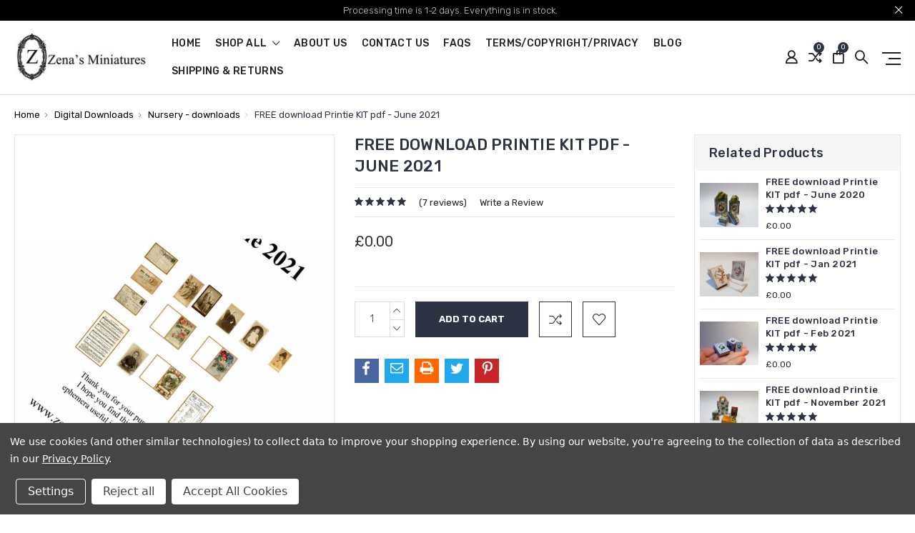

--- FILE ---
content_type: text/html; charset=UTF-8
request_url: https://www.zenasminiatures.com/free-download-printie-kit-pdf-june-2021/
body_size: 18831
content:
<!DOCTYPE html>
<html class="no-js" lang="en">
    <head>
        <title>FREE download Printie KIT pdf - June 2021 - ZENA&#x27;S MINIATURES</title>
        <link rel="dns-prefetch preconnect" href="https://cdn11.bigcommerce.com/s-8aavm" crossorigin><link rel="dns-prefetch preconnect" href="https://fonts.googleapis.com/" crossorigin><link rel="dns-prefetch preconnect" href="https://fonts.gstatic.com/" crossorigin>
        <meta property="product:price:amount" content="0" /><meta property="product:price:currency" content="GBP" /><meta property="og:rating" content="5" /><meta property="og:url" content="https://zenasminiatures.com/free-download-printie-kit-pdf-june-2021/" /><meta property="og:site_name" content="ZENA'S MINIATURES" /><meta name="keywords" content="Dollhouse,Miniature,Dolls house kits,printie kits, Zenas, dollhouse pdf, print at home, free kits,DIY,clothing,accessories,unique,printies,digital, downloads,dollshouse,"><meta name="description" content="dolls house,dollhouse,1/12th,miniature,printie,free,kit,letters,photos,photographs,music sheet,cards,"><link rel='canonical' href='https://zenasminiatures.com/free-download-printie-kit-pdf-june-2021/' /><meta name='platform' content='bigcommerce.stencil' /><meta property="og:type" content="product" />
<meta property="og:title" content="FREE download Printie KIT pdf - June 2021" />
<meta property="og:description" content="dolls house,dollhouse,1/12th,miniature,printie,free,kit,letters,photos,photographs,music sheet,cards," />
<meta property="og:image" content="https://cdn11.bigcommerce.com/s-8aavm/products/4129/images/27557/June_2021__62998.1622798583.490.588.jpg?c=2" />
<meta property="og:availability" content="instock" />
<meta property="pinterest:richpins" content="enabled" />
        
         

        <link href="https://cdn11.bigcommerce.com/s-8aavm/product_images/logo%20z%20favicon2.jpg?t=1595508839" rel="shortcut icon">
        <meta name="viewport" content="width=device-width, initial-scale=1, maximum-scale=1">

        <script>
            // Change document class from no-js to js so we can detect this in css
            document.documentElement.className = document.documentElement.className.replace('no-js', 'js');
        </script>

        <link href="https://fonts.googleapis.com/css?family=Rubik:400,400i,300,300i,500,500i,700.700i,900,900i%7CRoboto:400,500,600,700,800,900%7CKarla:400%7CCaveat:400,700&display=swap" rel="stylesheet">
        <link data-stencil-stylesheet href="https://cdn11.bigcommerce.com/s-8aavm/stencil/56eba880-3301-013c-1c7d-060e63c72055/css/theme-d9a95d10-b6bf-013c-0e59-5e0d088f8eef.css" rel="stylesheet">

        <!-- Start Tracking Code for analytics_googleanalytics -->

<meta name="google-site-verification" content="uz5cQJ3DsN-dsZ5J51wzxZckIYKrAxGgZPfImJTfD_c" />
<meta name="p:domain_verify" content="7d3c58d73b6ba2d9e23c96e10c4aa3cd"/>

<script data-bc-cookie-consent="3" type="text/plain">
    // SOUNDEST-V6-1
    // Do not remove these comments, they are super important!
    window.SOUNDEST = window.SOUNDEST || {};
    SOUNDEST.shopID = "8aavm";
    SOUNDEST.shopType = "bigcommerce";
    SOUNDEST.eventsHost = "https://events.soundestlink.com/";
    (function(r,s,c){try{if(0<r.length&&0<s.length&&0<c.length){var u=!0,e=null,l=[],p=function(n){var e,t,o,a=document.cookie.split(";"),i=n+"=";for(/mybigcommerce.com/.test(location.hostname)&&(i=n+"-"+r+"="),t=0;t<a.length;t+=1)0===(o=a[t].trim()).indexOf(i)&&(e=o.substring(i.length,o.length));return e},n=function(){if(!u&&0<l.length){for(var n=0;n<l.length;n++){var e=document.createElement("img"),t=["timestamp="+(new Date).getTime(),"shopBaseURL="+window.location.protocol+"//"+window.location.hostname+"/","shopID="+r,"shopType="+s,"orderID="+l[n],"source=ga"],o=p("omnisendAnonymousID"),a=p("omnisendSessionID"),i=p("omnisendContactID"),d=p("omnisendAttributionID");void 0!==o&&t.push("anonymousID="+o),void 0!==a&&t.push("sessionID="+a),void 0!==i&&t.push("contactID="+i),void 0!==d&&t.push("attributionID="+d),e.src=c+"events/saveNewsletterOrder/?"+t.join("&"),document.body.appendChild(e)}l=[]}};if(void 0!==window.pageTracker){var t=window.pageTracker._addTrans,o=window.pageTracker._addItem,a=window.pageTracker._trackTrans;window.pageTracker._addTrans=function(n){e=n,t.apply(this,arguments)},window.pageTracker._addItem=function(n){e=n,o.apply(this,arguments)},window.pageTracker._trackTrans=function(){null!=e&&-1===l.indexOf(e)&&l.push(e),e=null,n(),a.apply(this,arguments)}}else window.pageTracker={_addTrans:function(n){e=n},_addItem:function(n){e=n},_trackTrans:function(){null!=e&&-1===l.indexOf(e)&&l.push(e),e=null,n()}};"loading"!==document.readyState?(u=!1,n()):document.addEventListener?document.addEventListener("DOMContentLoaded",function(){u=!1,n()}):document.attachEvent("onreadystatechange",function(){"loading"!==document.readyState&&(u=!1,n())})}}catch(n){}})(SOUNDEST.shopID,SOUNDEST.shopType,SOUNDEST.eventsHost);
</script>

<!-- End Tracking Code for analytics_googleanalytics -->

<!-- Start Tracking Code for analytics_siteverification -->

<meta name="google-site-verification" content="NPmhQfoqgomE1L2L35UDLLmoMnVJC3sO-ECdU1JT-3c" />

<!-- End Tracking Code for analytics_siteverification -->


<script type="text/javascript" src="https://checkout-sdk.bigcommerce.com/v1/loader.js" defer ></script>
<script src="https://www.google.com/recaptcha/api.js" async defer></script>
<script>window.consentManagerStoreConfig = function () { return {"storeName":"ZENA'S MINIATURES","privacyPolicyUrl":"https:\/\/www.zenasminiatures.com\/terms-conditions\/","writeKey":null,"improvedConsentManagerEnabled":true,"AlwaysIncludeScriptsWithConsentTag":true}; };</script>
<script type="text/javascript" src="https://cdn11.bigcommerce.com/shared/js/bodl-consent-32a446f5a681a22e8af09a4ab8f4e4b6deda6487.js" integrity="sha256-uitfaufFdsW9ELiQEkeOgsYedtr3BuhVvA4WaPhIZZY=" crossorigin="anonymous" defer></script>
<script type="text/javascript" src="https://cdn11.bigcommerce.com/shared/js/storefront/consent-manager-config-3013a89bb0485f417056882e3b5cf19e6588b7ba.js" defer></script>
<script type="text/javascript" src="https://cdn11.bigcommerce.com/shared/js/storefront/consent-manager-08633fe15aba542118c03f6d45457262fa9fac88.js" defer></script>
<script type="text/javascript">
var BCData = {"product_attributes":{"sku":null,"upc":null,"mpn":null,"gtin":null,"weight":null,"base":true,"image":null,"price":{"with_tax":{"formatted":"\u00a30.00","value":0,"currency":"GBP"},"tax_label":"Tax"},"out_of_stock_behavior":"label_option","out_of_stock_message":"Out of stock","available_modifier_values":[],"in_stock_attributes":[],"stock":null,"instock":true,"stock_message":null,"purchasable":true,"purchasing_message":null,"call_for_price_message":null}};
</script>

<script nonce="">
(function () {
    var xmlHttp = new XMLHttpRequest();

    xmlHttp.open('POST', 'https://bes.gcp.data.bigcommerce.com/nobot');
    xmlHttp.setRequestHeader('Content-Type', 'application/json');
    xmlHttp.send('{"store_id":"754394","timezone_offset":"0.0","timestamp":"2026-01-22T02:03:31.44310400Z","visit_id":"f2048ae2-a5e6-46b5-bd96-4ae31e0a9e39","channel_id":1}');
})();
</script>

        

        
        
        
        
        
                
        
        <!-- snippet location htmlhead -->
    </head>

    <body class="type-product milano-layout--default">
        <!-- snippet location header -->
        <svg data-src="https://cdn11.bigcommerce.com/s-8aavm/stencil/56eba880-3301-013c-1c7d-060e63c72055/img/icon-sprite.svg" class="icons-svg-sprite"></svg>


        <div class="headerMain apply-sticky">
<header class="header " role="banner" style="display:none;">
        <div class="pencil-banner" style="display:none;">
      <div class="container">
        <span class="banner-contain">Processing time is 1-2 days. Everything is in stock. &nbsp;
        </span>
        <a class="control-close-btn blue-close" href="javascript:void(0);"><i class="icon-close"></i></a>
      </div>
      <a class="control-close-btn default-close" href="javascript:void(0);"><i class="icon-close"></i></a>
  </div>

    <div class="header-wrapper  ">
      <div class="custom-row">
        <div class="display-table clearfix">
          <div class="column xlarge-2 large-2 medium-6 mob-large-6 mob-mid-6 mob-small-6 small-5">
                <div class="header-logo header-logo--center">
                    <a href="https://zenasminiatures.com/">
      <img class="header-logo-image" src="https://cdn11.bigcommerce.com/s-8aavm/images/stencil/200x80/logo_2021_sm_1612784304__06859.original.jpg" alt="ZENA&#x27;S MINIATURES" title="ZENA&#x27;S MINIATURES">        
</a>
                </div>
          </div>
          <div class="column xlarge-8 large-8 medium-6 mob-large-6 navigation-menu-section">
            <div class="navigation-menu" data-menu>
                <nav class="navPages">
  <ul class="navPages-list sf-menu" data-speed="0.8">
    <li class="navPages-item navPages-home ">
      <a class="navPages-action" href="https://zenasminiatures.com/" class="needsclick">Home</a>
    </li>




      <li class="">
        <a class="needsclick" href="/categories">shop all <span class="icon-arrow-1-down"></span></a>
        <ul class="">
            <li class="navPages-item  nav-arrow-roted">
              <!-- SECOND LEVEL STARTS -->
<a href="https://www.zenasminiatures.com/whats-new/">What&#x27;s New?</a>
<!-- SECOND LEVEL ENDS -->
            </li>
            <li class="navPages-item  nav-arrow-roted">
              <!-- SECOND LEVEL STARTS -->
<a href="https://www.zenasminiatures.com/accessories/" class="needsclick">
    Accessories
    <span class="icon-arrow-1-down"></span>
</a>
<ul class="navlist-sub nav-second-level">
    <li>
        <!-- THIRD LEVEL STARTS -->
        <a href="https://www.zenasminiatures.com/albums-books/" class="needsclick">Albums &amp; Books</a>
        <!-- THIRD LEVEL STARTS -->
    </li>
    <li>
        <!-- THIRD LEVEL STARTS -->
        <a href="https://www.zenasminiatures.com/boutique/" class="needsclick">Boutique</a>
        <!-- THIRD LEVEL STARTS -->
    </li>
    <li>
        <!-- THIRD LEVEL STARTS -->
        <a href="https://www.zenasminiatures.com/haberdashery/" class="needsclick">Haberdashery</a>
        <!-- THIRD LEVEL STARTS -->
    </li>
    <li>
        <!-- THIRD LEVEL STARTS -->
        <a href="https://www.zenasminiatures.com/mourning/" class="needsclick">Mourning</a>
        <!-- THIRD LEVEL STARTS -->
    </li>
    <li>
        <!-- THIRD LEVEL STARTS -->
        <a href="https://www.zenasminiatures.com/miscellaneous/" class="needsclick">Miscellaneous</a>
        <!-- THIRD LEVEL STARTS -->
    </li>
    <li>
        <!-- THIRD LEVEL STARTS -->
        <a href="https://www.zenasminiatures.com/perfumery/" class="needsclick">Perfumery</a>
        <!-- THIRD LEVEL STARTS -->
    </li>
    <li>
        <!-- THIRD LEVEL STARTS -->
        <a href="https://www.zenasminiatures.com/seasonal/" class="needsclick">Seasonal</a>
        <!-- THIRD LEVEL STARTS -->
    </li>
    <li>
        <!-- THIRD LEVEL STARTS -->
        <a href="https://www.zenasminiatures.com/nursery/" class="needsclick">Nursery</a>
        <!-- THIRD LEVEL STARTS -->
    </li>
    <li>
        <!-- THIRD LEVEL STARTS -->
        <a href="https://www.zenasminiatures.com/wedding/" class="needsclick">Wedding</a>
        <!-- THIRD LEVEL STARTS -->
    </li>
</ul>
<!-- SECOND LEVEL ENDS -->
            </li>
            <li class="navPages-item  nav-arrow-roted">
              <!-- SECOND LEVEL STARTS -->
<a href="https://www.zenasminiatures.com/clothing/">Clothing</a>
<!-- SECOND LEVEL ENDS -->
            </li>
            <li class="navPages-item  nav-arrow-roted">
              <!-- SECOND LEVEL STARTS -->
<a href="https://www.zenasminiatures.com/instant-digital-downloads/" class="needsclick">
    Digital Downloads
    <span class="icon-arrow-1-down"></span>
</a>
<ul class="navlist-sub nav-second-level">
    <li>
        <!-- THIRD LEVEL STARTS -->
        <a href="https://www.zenasminiatures.com/svg-cricut-files/" class="needsclick">SVG Cricut Files</a>
        <!-- THIRD LEVEL STARTS -->
    </li>
    <li>
        <!-- THIRD LEVEL STARTS -->
        <a href="https://www.zenasminiatures.com/boutique-downloads/" class="needsclick">Boutique - downloads</a>
        <!-- THIRD LEVEL STARTS -->
    </li>
    <li>
        <!-- THIRD LEVEL STARTS -->
        <a href="https://www.zenasminiatures.com/free-downloads/" class="needsclick">FREE DOWNLOADS</a>
        <!-- THIRD LEVEL STARTS -->
    </li>
    <li>
        <!-- THIRD LEVEL STARTS -->
        <a href="https://www.zenasminiatures.com/haberdashery-kit-downloads/" class="needsclick">Haberdashery - downloads</a>
        <!-- THIRD LEVEL STARTS -->
    </li>
    <li>
        <!-- THIRD LEVEL STARTS -->
        <a href="https://www.zenasminiatures.com/miscellaneous-downloads/" class="needsclick">Miscellaneous - downloads</a>
        <!-- THIRD LEVEL STARTS -->
    </li>
    <li>
        <!-- THIRD LEVEL STARTS -->
        <a href="https://www.zenasminiatures.com/nursery-kit-downloads/" class="needsclick">Nursery - downloads</a>
        <!-- THIRD LEVEL STARTS -->
    </li>
    <li>
        <!-- THIRD LEVEL STARTS -->
        <a href="https://www.zenasminiatures.com/perfumery-kit-downloads/" class="needsclick">Perfumery - downloads</a>
        <!-- THIRD LEVEL STARTS -->
    </li>
    <li>
        <!-- THIRD LEVEL STARTS -->
        <a href="https://www.zenasminiatures.com/seasonal-kit-downloads/" class="needsclick">Seasonal - downloads</a>
        <!-- THIRD LEVEL STARTS -->
    </li>
    <li>
        <!-- THIRD LEVEL STARTS -->
        <a href="https://www.zenasminiatures.com/sweet-shop-downloads/" class="needsclick">Sweet Shop - downloads</a>
        <!-- THIRD LEVEL STARTS -->
    </li>
    <li>
        <!-- THIRD LEVEL STARTS -->
        <a href="https://www.zenasminiatures.com/wedding-kit-downloads/" class="needsclick">Wedding - downloads</a>
        <!-- THIRD LEVEL STARTS -->
    </li>
</ul>
<!-- SECOND LEVEL ENDS -->
            </li>
            <li class="navPages-item  nav-arrow-roted">
              <!-- SECOND LEVEL STARTS -->
<a href="https://www.zenasminiatures.com/furniture/">Furniture</a>
<!-- SECOND LEVEL ENDS -->
            </li>
            <li class="navPages-item  nav-arrow-roted">
              <!-- SECOND LEVEL STARTS -->
<a href="https://www.zenasminiatures.com/kits/" class="needsclick">
    KITS
    <span class="icon-arrow-1-down"></span>
</a>
<ul class="navlist-sub nav-second-level">
    <li>
        <!-- THIRD LEVEL STARTS -->
        <a href="https://www.zenasminiatures.com/boutique-kits/" class="needsclick">Boutique Kits</a>
        <!-- THIRD LEVEL STARTS -->
    </li>
    <li>
        <!-- THIRD LEVEL STARTS -->
        <a href="https://www.zenasminiatures.com/haberdashery-kits/" class="needsclick">Haberdashery Kits</a>
        <!-- THIRD LEVEL STARTS -->
    </li>
    <li>
        <!-- THIRD LEVEL STARTS -->
        <a href="https://www.zenasminiatures.com/miscellaneous-kits/" class="needsclick">Miscellaneous Kits</a>
        <!-- THIRD LEVEL STARTS -->
    </li>
    <li>
        <!-- THIRD LEVEL STARTS -->
        <a href="https://www.zenasminiatures.com/nursery-kits/" class="needsclick">Nursery Kits</a>
        <!-- THIRD LEVEL STARTS -->
    </li>
    <li>
        <!-- THIRD LEVEL STARTS -->
        <a href="https://www.zenasminiatures.com/perfumery-kits/" class="needsclick">Perfumery Kits</a>
        <!-- THIRD LEVEL STARTS -->
    </li>
    <li>
        <!-- THIRD LEVEL STARTS -->
        <a href="https://www.zenasminiatures.com/seasonal-kits/" class="needsclick">Seasonal Kits</a>
        <!-- THIRD LEVEL STARTS -->
    </li>
    <li>
        <!-- THIRD LEVEL STARTS -->
        <a href="https://www.zenasminiatures.com/sweet-shop-kits/" class="needsclick">Sweet Shop Kits</a>
        <!-- THIRD LEVEL STARTS -->
    </li>
    <li>
        <!-- THIRD LEVEL STARTS -->
        <a href="https://www.zenasminiatures.com/wedding-kits/" class="needsclick">Wedding Kits</a>
        <!-- THIRD LEVEL STARTS -->
    </li>
</ul>
<!-- SECOND LEVEL ENDS -->
            </li>
        </ul>
      </li>
           <li class="navPages-item navPages-item-page ">
             <!-- SECOND LEVEL STARTS -->
<a href="https://www.zenasminiatures.com/about-us/">About Us</a>
<!-- SECOND LEVEL ENDS -->
           </li>
           <li class="navPages-item navPages-item-page ">
             <!-- SECOND LEVEL STARTS -->
<a href="https://www.zenasminiatures.com/contact-us/">Contact Us</a>
<!-- SECOND LEVEL ENDS -->
           </li>
           <li class="navPages-item navPages-item-page ">
             <!-- SECOND LEVEL STARTS -->
<a href="https://www.zenasminiatures.com/faqs/">FAQs</a>
<!-- SECOND LEVEL ENDS -->
           </li>
           <li class="navPages-item navPages-item-page ">
             <!-- SECOND LEVEL STARTS -->
<a href="https://www.zenasminiatures.com/terms-copyright-privacy/">Terms/Copyright/Privacy</a>
<!-- SECOND LEVEL ENDS -->
           </li>
           <li class="navPages-item navPages-item-page ">
             <!-- SECOND LEVEL STARTS -->
<a href="https://www.zenasminiatures.com/blog/">Blog</a>
<!-- SECOND LEVEL ENDS -->
           </li>
           <li class="navPages-item navPages-item-page last-menu-item">
             <!-- SECOND LEVEL STARTS -->
<a href="https://www.zenasminiatures.com/shipping-returns/">Shipping &amp; Returns</a>
<!-- SECOND LEVEL ENDS -->
           </li>
  </ul>
</nav>
            </div>
          </div>
          <div class="column xlarge-2 large-2 medium-6 mob-large-6 mob-mid-6 mob-small-6 small-7">
            <nav class="navUser">
    <ul class="navUser-section navUser-section--alt account-section sf-menu">
      <li class="navUser-item navUser-item--account">
    <a class="navUser-action needsclick" href="/account.php">
      <i class="icon-user"></i>
      <!-- <span>Account</span> -->
    </a>
    <ul class="navUser-section-sub section-sub-right">
        <li class="navUser-item">
          <a class="navUser-action needsclick" href="/login.php">
            <span>Sign in</span>
          </a>
        </li>
        <li class="navUser-item">
          <a class="navUser-action needsclick" href="/login.php?action=create_account">
            </i><span>Register</span>
          </a>
        </li>
        <li class="navUser-item">
            <a class="navUser-action" href="/wishlist.php">
              <span>Wish Lists (0)</span>
            </a>
        </li>

      <li class="navUser-item">
        <div class="currency">
          <ul class="navUser-section">

      <li class="navUser-item">
          <a class="navUser-action has-dropdown" href="javascript:void(0)" data-dropdown="currencySelection" aria-controls="currencySelection" aria-expanded="false">
            <span>Select Currency: GBP</span>
          </a>
      </li>
</ul>

<ul class="currencyOption clearfix">
<li>
       
          <a class="active" href="https://www.zenasminiatures.com/free-download-printie-kit-pdf-june-2021/?setCurrencyId=1"
    data-currency-code="GBP"
    data-cart-currency-switch-url="https://www.zenasminiatures.com/cart/change-currency"
    data-warning="Promotions and gift certificates that don&#x27;t apply to the new currency will be removed from your cart. Are you sure you want to continue?"
    >
          <img src="https://cdn11.bigcommerce.com/s-8aavm/lib/flags/gb.gif" border="0" alt="" role="presentation" />
        </a>
</li>
<li>
      <a href="https://www.zenasminiatures.com/free-download-printie-kit-pdf-june-2021/?setCurrencyId=2"
      data-currency-code="USD"
      data-cart-currency-switch-url="https://www.zenasminiatures.com/cart/change-currency"
      data-warning="Promotions and gift certificates that don&#x27;t apply to the new currency will be removed from your cart. Are you sure you want to continue?"
      >
          <img src="https://cdn11.bigcommerce.com/s-8aavm/lib/flags/us.gif" border="0" alt="" role="presentation" />
        </a>
</li>
<li>
      <a href="https://www.zenasminiatures.com/free-download-printie-kit-pdf-june-2021/?setCurrencyId=3"
      data-currency-code="CAD"
      data-cart-currency-switch-url="https://www.zenasminiatures.com/cart/change-currency"
      data-warning="Promotions and gift certificates that don&#x27;t apply to the new currency will be removed from your cart. Are you sure you want to continue?"
      >
          <img src="https://cdn11.bigcommerce.com/s-8aavm/lib/flags/ca.gif" border="0" alt="" role="presentation" />
        </a>
</li>
<li>
      <a href="https://www.zenasminiatures.com/free-download-printie-kit-pdf-june-2021/?setCurrencyId=4"
      data-currency-code="ANG"
      data-cart-currency-switch-url="https://www.zenasminiatures.com/cart/change-currency"
      data-warning="Promotions and gift certificates that don&#x27;t apply to the new currency will be removed from your cart. Are you sure you want to continue?"
      >
          <img src="https://cdn11.bigcommerce.com/s-8aavm/lib/flags/an.gif" border="0" alt="" role="presentation" />
        </a>
</li>
<li>
      <a href="https://www.zenasminiatures.com/free-download-printie-kit-pdf-june-2021/?setCurrencyId=5"
      data-currency-code="EUR"
      data-cart-currency-switch-url="https://www.zenasminiatures.com/cart/change-currency"
      data-warning="Promotions and gift certificates that don&#x27;t apply to the new currency will be removed from your cart. Are you sure you want to continue?"
      >
          <img src="https://cdn11.bigcommerce.com/s-8aavm/lib/flags/regions/eu.gif" border="0" alt="" role="presentation" />
        </a>
</li>
</ul>
        </div>
      </li>
    </ul>
</li>

      <li class="navUser-item navUser-item-compare">
          <a class="navUser-action navUser-item--compare needsclick" href="/compare" data-compare-nav>
            <i class="icon-shuffle"></i>
            <span class="countPill countPill--positive countPill--alt"></span>
          </a>
      </li>


      <li class="navUser-item navUser-item--cart">          
          <a  class="navUser-action"
              data-cart-preview
              data-dropdown="cart-preview-dropdown"
              data-options="align:right"
              href="/cart.php">
              <span class="navUser-item-cartLabel"><i class="icon-shopping-bag"></i></span> <span class="countPill cart-quantity"></span>
          </a>
          <div class="dropdown-menu" id="cart-preview-dropdown" data-dropdown-content aria-hidden="true"></div>
      </li>
      <li class="navUser-item">
          <a class="navUser-action navUser-action--quickSearch" href="javascript:void(0);" data-search="quickSearch" aria-controls="quickSearch" aria-expanded="false"><i class="icon-magnifier-1"></i></a>
          <div class="dropdown dropdown--quickSearch" id="quickSearch" aria-hidden="true" tabindex="-1" data-prevent-quick-search-close>
              <div class="close">
  <a class="close-icon" href="javascript:void(0);"><i class="icon-close"></i></a>
</div>
    <!-- snippet location forms_search -->
    <form class="" action="/search.php" id="headerQuickSearchForm" class="searchform">
        <fieldset class="">
            <div class="">
                <label class="is-srOnly" for="search_query">Search</label>
                <input class="form-input" data-search-quick name="search_query" id="search_query" data-error-message="Search field cannot be empty." placeholder="Search the store" autocomplete="off">
                <input type="submit" data-empty-message="Please write any keyword to Search."  class="submitBtn navUser-action--quickSearch u-hiddenVisually" value="Search">
                <span class="icon-magnifier-1" onclick="document.getElementById('headerQuickSearchForm').submit();"></span>
            </div>
        </fieldset>
    </form>
    <section class="quickSearchResults" data-bind="html: results"></section>
          </div>
      </li>
      <li class="navUser-item desktop_mobile_menu">
        <a class="control-otherlinks" href="javascript:void(0);" onclick="">
          <span class="otherlinks-line-1"></span>
          <span class="otherlinks-line-2"></span>
          <span class="otherlinks-line-3"></span>
        </a>
      </li>
    </ul>

</nav>

<div id="headerSidebar" class="header-side-bar">

  <div class="close">
    <a class="close-icon" href="javascript:void(0);"><i class="icon-close"></i></a>
  </div>

  <div class="category">
    <h5 class="sidebarBlock-heading">Categories</h5>
    <ul class="navList navList-treeview">
            <li class="navPages-item">
              <!-- SECOND LEVEL STARTS -->
<a href="https://www.zenasminiatures.com/whats-new/">What&#x27;s New?</a>
<!-- SECOND LEVEL ENDS -->
            </li>
            <li class="navPages-item">
              <!-- SECOND LEVEL STARTS -->
<a href="https://www.zenasminiatures.com/accessories/" class="needsclick">
    Accessories
    <span class="icon-arrow-1-down"></span>
</a>
<ul class="navlist-sub nav-second-level">
    <li>
        <!-- THIRD LEVEL STARTS -->
        <a href="https://www.zenasminiatures.com/albums-books/" class="needsclick">Albums &amp; Books</a>
        <!-- THIRD LEVEL STARTS -->
    </li>
    <li>
        <!-- THIRD LEVEL STARTS -->
        <a href="https://www.zenasminiatures.com/boutique/" class="needsclick">Boutique</a>
        <!-- THIRD LEVEL STARTS -->
    </li>
    <li>
        <!-- THIRD LEVEL STARTS -->
        <a href="https://www.zenasminiatures.com/haberdashery/" class="needsclick">Haberdashery</a>
        <!-- THIRD LEVEL STARTS -->
    </li>
    <li>
        <!-- THIRD LEVEL STARTS -->
        <a href="https://www.zenasminiatures.com/mourning/" class="needsclick">Mourning</a>
        <!-- THIRD LEVEL STARTS -->
    </li>
    <li>
        <!-- THIRD LEVEL STARTS -->
        <a href="https://www.zenasminiatures.com/miscellaneous/" class="needsclick">Miscellaneous</a>
        <!-- THIRD LEVEL STARTS -->
    </li>
    <li>
        <!-- THIRD LEVEL STARTS -->
        <a href="https://www.zenasminiatures.com/perfumery/" class="needsclick">Perfumery</a>
        <!-- THIRD LEVEL STARTS -->
    </li>
    <li>
        <!-- THIRD LEVEL STARTS -->
        <a href="https://www.zenasminiatures.com/seasonal/" class="needsclick">Seasonal</a>
        <!-- THIRD LEVEL STARTS -->
    </li>
    <li>
        <!-- THIRD LEVEL STARTS -->
        <a href="https://www.zenasminiatures.com/nursery/" class="needsclick">Nursery</a>
        <!-- THIRD LEVEL STARTS -->
    </li>
    <li>
        <!-- THIRD LEVEL STARTS -->
        <a href="https://www.zenasminiatures.com/wedding/" class="needsclick">Wedding</a>
        <!-- THIRD LEVEL STARTS -->
    </li>
</ul>
<!-- SECOND LEVEL ENDS -->
            </li>
            <li class="navPages-item">
              <!-- SECOND LEVEL STARTS -->
<a href="https://www.zenasminiatures.com/clothing/">Clothing</a>
<!-- SECOND LEVEL ENDS -->
            </li>
            <li class="navPages-item">
              <!-- SECOND LEVEL STARTS -->
<a href="https://www.zenasminiatures.com/instant-digital-downloads/" class="needsclick">
    Digital Downloads
    <span class="icon-arrow-1-down"></span>
</a>
<ul class="navlist-sub nav-second-level">
    <li>
        <!-- THIRD LEVEL STARTS -->
        <a href="https://www.zenasminiatures.com/svg-cricut-files/" class="needsclick">SVG Cricut Files</a>
        <!-- THIRD LEVEL STARTS -->
    </li>
    <li>
        <!-- THIRD LEVEL STARTS -->
        <a href="https://www.zenasminiatures.com/boutique-downloads/" class="needsclick">Boutique - downloads</a>
        <!-- THIRD LEVEL STARTS -->
    </li>
    <li>
        <!-- THIRD LEVEL STARTS -->
        <a href="https://www.zenasminiatures.com/free-downloads/" class="needsclick">FREE DOWNLOADS</a>
        <!-- THIRD LEVEL STARTS -->
    </li>
    <li>
        <!-- THIRD LEVEL STARTS -->
        <a href="https://www.zenasminiatures.com/haberdashery-kit-downloads/" class="needsclick">Haberdashery - downloads</a>
        <!-- THIRD LEVEL STARTS -->
    </li>
    <li>
        <!-- THIRD LEVEL STARTS -->
        <a href="https://www.zenasminiatures.com/miscellaneous-downloads/" class="needsclick">Miscellaneous - downloads</a>
        <!-- THIRD LEVEL STARTS -->
    </li>
    <li>
        <!-- THIRD LEVEL STARTS -->
        <a href="https://www.zenasminiatures.com/nursery-kit-downloads/" class="needsclick">Nursery - downloads</a>
        <!-- THIRD LEVEL STARTS -->
    </li>
    <li>
        <!-- THIRD LEVEL STARTS -->
        <a href="https://www.zenasminiatures.com/perfumery-kit-downloads/" class="needsclick">Perfumery - downloads</a>
        <!-- THIRD LEVEL STARTS -->
    </li>
    <li>
        <!-- THIRD LEVEL STARTS -->
        <a href="https://www.zenasminiatures.com/seasonal-kit-downloads/" class="needsclick">Seasonal - downloads</a>
        <!-- THIRD LEVEL STARTS -->
    </li>
    <li>
        <!-- THIRD LEVEL STARTS -->
        <a href="https://www.zenasminiatures.com/sweet-shop-downloads/" class="needsclick">Sweet Shop - downloads</a>
        <!-- THIRD LEVEL STARTS -->
    </li>
    <li>
        <!-- THIRD LEVEL STARTS -->
        <a href="https://www.zenasminiatures.com/wedding-kit-downloads/" class="needsclick">Wedding - downloads</a>
        <!-- THIRD LEVEL STARTS -->
    </li>
</ul>
<!-- SECOND LEVEL ENDS -->
            </li>
            <li class="navPages-item">
              <!-- SECOND LEVEL STARTS -->
<a href="https://www.zenasminiatures.com/furniture/">Furniture</a>
<!-- SECOND LEVEL ENDS -->
            </li>
            <li class="navPages-item">
              <!-- SECOND LEVEL STARTS -->
<a href="https://www.zenasminiatures.com/kits/" class="needsclick">
    KITS
    <span class="icon-arrow-1-down"></span>
</a>
<ul class="navlist-sub nav-second-level">
    <li>
        <!-- THIRD LEVEL STARTS -->
        <a href="https://www.zenasminiatures.com/boutique-kits/" class="needsclick">Boutique Kits</a>
        <!-- THIRD LEVEL STARTS -->
    </li>
    <li>
        <!-- THIRD LEVEL STARTS -->
        <a href="https://www.zenasminiatures.com/haberdashery-kits/" class="needsclick">Haberdashery Kits</a>
        <!-- THIRD LEVEL STARTS -->
    </li>
    <li>
        <!-- THIRD LEVEL STARTS -->
        <a href="https://www.zenasminiatures.com/miscellaneous-kits/" class="needsclick">Miscellaneous Kits</a>
        <!-- THIRD LEVEL STARTS -->
    </li>
    <li>
        <!-- THIRD LEVEL STARTS -->
        <a href="https://www.zenasminiatures.com/nursery-kits/" class="needsclick">Nursery Kits</a>
        <!-- THIRD LEVEL STARTS -->
    </li>
    <li>
        <!-- THIRD LEVEL STARTS -->
        <a href="https://www.zenasminiatures.com/perfumery-kits/" class="needsclick">Perfumery Kits</a>
        <!-- THIRD LEVEL STARTS -->
    </li>
    <li>
        <!-- THIRD LEVEL STARTS -->
        <a href="https://www.zenasminiatures.com/seasonal-kits/" class="needsclick">Seasonal Kits</a>
        <!-- THIRD LEVEL STARTS -->
    </li>
    <li>
        <!-- THIRD LEVEL STARTS -->
        <a href="https://www.zenasminiatures.com/sweet-shop-kits/" class="needsclick">Sweet Shop Kits</a>
        <!-- THIRD LEVEL STARTS -->
    </li>
    <li>
        <!-- THIRD LEVEL STARTS -->
        <a href="https://www.zenasminiatures.com/wedding-kits/" class="needsclick">Wedding Kits</a>
        <!-- THIRD LEVEL STARTS -->
    </li>
</ul>
<!-- SECOND LEVEL ENDS -->
            </li>
    </ul>
  </div>

  <div class="webpages m-t-30">
    <h5 class="sidebarBlock-heading">Navigate</h5>
    <ul class="navList navList-treeview">
           <li class="navPages-item navPages-item-page">
             <!-- SECOND LEVEL STARTS -->
<a href="https://www.zenasminiatures.com/about-us/">About Us</a>
<!-- SECOND LEVEL ENDS -->
           </li>
           <li class="navPages-item navPages-item-page">
             <!-- SECOND LEVEL STARTS -->
<a href="https://www.zenasminiatures.com/contact-us/">Contact Us</a>
<!-- SECOND LEVEL ENDS -->
           </li>
           <li class="navPages-item navPages-item-page">
             <!-- SECOND LEVEL STARTS -->
<a href="https://www.zenasminiatures.com/faqs/">FAQs</a>
<!-- SECOND LEVEL ENDS -->
           </li>
           <li class="navPages-item navPages-item-page">
             <!-- SECOND LEVEL STARTS -->
<a href="https://www.zenasminiatures.com/terms-copyright-privacy/">Terms/Copyright/Privacy</a>
<!-- SECOND LEVEL ENDS -->
           </li>
           <li class="navPages-item navPages-item-page">
             <!-- SECOND LEVEL STARTS -->
<a href="https://www.zenasminiatures.com/blog/">Blog</a>
<!-- SECOND LEVEL ENDS -->
           </li>
           <li class="navPages-item navPages-item-page">
             <!-- SECOND LEVEL STARTS -->
<a href="https://www.zenasminiatures.com/shipping-returns/">Shipping &amp; Returns</a>
<!-- SECOND LEVEL ENDS -->
           </li>
    </ul>
  </div>

  <div class="brand m-t-30">
    <h5 class="sidebarBlock-heading">Popular Brands</h5>
    <ul class="navList navList-treeview">
    </ul>
  </div>

</div>
          </div>
        </div>
      </div>
    </div>
</header>
</div>
<div data-content-region="header_bottom--global"><div data-layout-id="9dcce030-eaee-4109-8679-a6fcf2db8095">       <div data-sub-layout-container="c142e4cd-e341-4a03-8891-136a3f691531" data-layout-name="Layout">
    <style data-container-styling="c142e4cd-e341-4a03-8891-136a3f691531">
        [data-sub-layout-container="c142e4cd-e341-4a03-8891-136a3f691531"] {
            box-sizing: border-box;
            display: flex;
            flex-wrap: wrap;
            z-index: 0;
            position: relative;
            height: ;
            padding-top: 0px;
            padding-right: 0px;
            padding-bottom: 0px;
            padding-left: 0px;
            margin-top: 0px;
            margin-right: 0px;
            margin-bottom: 0px;
            margin-left: 0px;
            border-width: 0px;
            border-style: solid;
            border-color: #333333;
        }

        [data-sub-layout-container="c142e4cd-e341-4a03-8891-136a3f691531"]:after {
            display: block;
            position: absolute;
            top: 0;
            left: 0;
            bottom: 0;
            right: 0;
            background-size: cover;
            z-index: auto;
        }
    </style>

    <div data-sub-layout="22e7b4a1-7f7e-4fb2-9a3a-a38830328429">
        <style data-column-styling="22e7b4a1-7f7e-4fb2-9a3a-a38830328429">
            [data-sub-layout="22e7b4a1-7f7e-4fb2-9a3a-a38830328429"] {
                display: flex;
                flex-direction: column;
                box-sizing: border-box;
                flex-basis: 100%;
                max-width: 100%;
                z-index: 0;
                position: relative;
                height: ;
                padding-top: 0px;
                padding-right: 10.5px;
                padding-bottom: 0px;
                padding-left: 10.5px;
                margin-top: 0px;
                margin-right: 0px;
                margin-bottom: 0px;
                margin-left: 0px;
                border-width: 0px;
                border-style: solid;
                border-color: #333333;
                justify-content: center;
            }
            [data-sub-layout="22e7b4a1-7f7e-4fb2-9a3a-a38830328429"]:after {
                display: block;
                position: absolute;
                top: 0;
                left: 0;
                bottom: 0;
                right: 0;
                background-size: cover;
                z-index: auto;
            }
            @media only screen and (max-width: 700px) {
                [data-sub-layout="22e7b4a1-7f7e-4fb2-9a3a-a38830328429"] {
                    flex-basis: 100%;
                    max-width: 100%;
                }
            }
        </style>
        <div data-widget-id="effbd235-6d41-499e-a566-479a99fdabfc" data-placement-id="04b3e54e-7d57-4b9f-829b-532c1e3460cd" data-placement-status="ACTIVE"><style>
    #sd-image-effbd235-6d41-499e-a566-479a99fdabfc {
        display: flex;
        align-items: center;
        background: url('') no-repeat;
        opacity: calc(100 / 100);


            background-size: contain;

            height: auto;

        background-position:
                center
                center
;


        padding-top: 0px;
        padding-right: 0px;
        padding-bottom: 0px;
        padding-left: 0px;

        margin-top: 0px;
        margin-right: 0px;
        margin-bottom: 0px;
        margin-left: 0px;
    }

    #sd-image-effbd235-6d41-499e-a566-479a99fdabfc * {
        margin: 0px;
    }

    #sd-image-effbd235-6d41-499e-a566-479a99fdabfc img {
        width: auto;
        opacity: 0;

            height: auto;
    }

    @media only screen and (max-width: 700px) {
        #sd-image-effbd235-6d41-499e-a566-479a99fdabfc { }
    }
</style>

<div>
    <div id="sd-image-effbd235-6d41-499e-a566-479a99fdabfc" data-edit-mode="">
        <img src="" alt="">
    </div>
    
</div>

<script type="text/javascript">

    function handleClick(imageLink) {
        var trimmedLink = imageLink.trim();
        if (!trimmedLink) { return; }

        var selector = "sd-image-effbd235-6d41-499e-a566-479a99fdabfc";
        var element = document.getElementById(selector);
        var editMode = element.dataset.editMode || false;

        if (editMode !== 'true') {
            var urlParts = trimmedLink.split('/');
            var protocol = urlParts[0];
            var isUnformatted = protocol !== '' &&
                protocol.indexOf('http') === -1 &&
                trimmedLink.indexOf('.') !== -1;

            // check if absolute link and is not properly formatted
            if (isUnformatted) {
                urlParts.unshift('/');
            }

            var newUrl = urlParts.join('/');
            window.open(newUrl, '_top');
        }
    }
</script>
</div>
    </div>
</div>

</div></div>
<div data-content-region="header_bottom"></div>
        <div class="body "  data-currency-code="GBP">
     
     
    <div class="container">
            <ul class="breadcrumbs" itemscope itemtype="http://schema.org/BreadcrumbList">
        <li class="breadcrumb " itemprop="itemListElement" itemscope itemtype="http://schema.org/ListItem">
                <a href="https://zenasminiatures.com/" class="breadcrumb-label" itemprop="item"><span itemprop="name">Home</span></a>
            <meta itemprop="position" content="1" />
        </li>
        <li class="breadcrumb " itemprop="itemListElement" itemscope itemtype="http://schema.org/ListItem">
                <a href="https://zenasminiatures.com/instant-digital-downloads/" class="breadcrumb-label" itemprop="item"><span itemprop="name">Digital Downloads</span></a>
            <meta itemprop="position" content="2" />
        </li>
        <li class="breadcrumb " itemprop="itemListElement" itemscope itemtype="http://schema.org/ListItem">
                <a href="https://zenasminiatures.com/nursery-kit-downloads/" class="breadcrumb-label" itemprop="item"><span itemprop="name">Nursery - downloads</span></a>
            <meta itemprop="position" content="3" />
        </li>
        <li class="breadcrumb is-active" itemprop="itemListElement" itemscope itemtype="http://schema.org/ListItem">
                <meta itemprop="item" content="https://zenasminiatures.com/free-download-printie-kit-pdf-june-2021/">
                <span class="breadcrumb-label" itemprop="name">FREE download Printie KIT pdf - June 2021</span>
            <meta itemprop="position" content="4" />
        </li>
</ul>


    <div itemscope itemtype="http://schema.org/Product">
        <div class="productView-section clearfix" >

    <div class="product-view-wrap productView">
      <section class="productView-images" data-image-gallery style="position: relative;">
               <a class="fancythumb" rel="gallery" href="javascript:void(0);">
           <figure class="productView-image m-b-20"
                   data-image-gallery-main
                   data-zoom-image="https://cdn11.bigcommerce.com/s-8aavm/images/stencil/1280x1280/products/4129/27557/June_2021__62998.1622798583.jpg?c=2"
                   >
                   <img class="productView-image--default lazyload" data-sizes="auto" src="https://cdn11.bigcommerce.com/s-8aavm/stencil/56eba880-3301-013c-1c7d-060e63c72055/img/loading.svg" data-src="https://cdn11.bigcommerce.com/s-8aavm/images/stencil/558x558/products/4129/27557/June_2021__62998.1622798583.jpg?c=2"
                        alt="FREE download Printie KIT pdf - June 2021" title="FREE download Printie KIT pdf - June 2021" data-main-image>
           </figure>
           </a>
         <ul class="productView-thumbnails " data-main-zoom-image="https://cdn11.bigcommerce.com/s-8aavm/images/stencil/1280x1280/products/4129/27557/June_2021__62998.1622798583.jpg?c=2">
                   <li class="" data-thumb-zoom-image="https://cdn11.bigcommerce.com/s-8aavm/images/stencil/1280x1280/products/4129/27557/June_2021__62998.1622798583.jpg?c=2">
                       <a rel="gallery" data-fancybox="gallery"
                           data-fancybox-href="https://cdn11.bigcommerce.com/s-8aavm/images/stencil/original/products/4129/27557/June_2021__62998.1622798583.jpg?c=2"
                           class="productView-thumbnail-link is-active is-main"
                           href="https://cdn11.bigcommerce.com/s-8aavm/images/stencil/original/products/4129/27557/June_2021__62998.1622798583.jpg?c=2"
                           data-image-gallery-item
                           data-image-gallery-new-image-url="https://cdn11.bigcommerce.com/s-8aavm/images/stencil/558x558/products/4129/27557/June_2021__62998.1622798583.jpg?c=2"
                           data-image-gallery-zoom-image-url="https://cdn11.bigcommerce.com/s-8aavm/images/stencil/1280x1280/products/4129/27557/June_2021__62998.1622798583.jpg?c=2" data-caption="<h3>FREE download Printie KIT pdf - June 2021</h3><p></p>">
                           <img class="lazyload" data-sizes="auto" src="https://cdn11.bigcommerce.com/s-8aavm/stencil/56eba880-3301-013c-1c7d-060e63c72055/img/loading.svg" data-src="https://cdn11.bigcommerce.com/s-8aavm/images/stencil/90x90/products/4129/27557/June_2021__62998.1622798583.jpg?c=2" alt="FREE download Printie KIT pdf - June 2021" title="FREE download Printie KIT pdf - June 2021">
                       </a>
                   </li>
           </ul>
       </section>

      <section class="productView-details">
          <div class="productView-product">
            <h1 class="productView-title" itemprop="name">FREE download Printie KIT pdf - June 2021</h1>

              <div class="productView-rating border-bottom border-bottom" itemprop="aggregateRating" itemscope itemtype="http://schema.org/AggregateRating">
                                <meta itemprop="ratingValue" content="5">
                                <meta itemprop="ratingCount" content="7">
                                <meta itemprop="reviewCount" content="7">
                                  <i class="icon-star1" aria-hidden="true"></i>
          <i class="icon-star1" aria-hidden="true"></i>
          <i class="icon-star1" aria-hidden="true"></i>
          <i class="icon-star1" aria-hidden="true"></i>
          <i class="icon-star1" aria-hidden="true"></i>
<!-- snippet location product_rating -->
                        <span class="productView-reviewLink m-l-15 m-r-15">
                                <a href="https://zenasminiatures.com/free-download-printie-kit-pdf-june-2021/#product-reviews">
                                    (7 reviews)
                                </a>
                        </span>
                        <span class="productView-reviewLink">
                            <a href="https://zenasminiatures.com/free-download-printie-kit-pdf-june-2021/"
                               data-reveal-id="modal-review-form">
                               Write a Review
                            </a>
                        </span>
                        <div id="modal-review-form" class="modal" data-reveal>
    
    
    
    
    <div class="modal-header">
        <h2 class="modal-header-title">Write a Review</h2>
        <a href="#" class="modal-close" aria-label="Close" role="button">
            <span aria-hidden="true">&#215;</span>
        </a>
    </div>
    <div class="modal-body">
        <div class="writeReview-productDetails">

                <img src="https://cdn11.bigcommerce.com/s-8aavm/images/stencil/558x558/products/4129/27557/June_2021__62998.1622798583.jpg?c=2">
            
            <h6 class="product-brand"></h6>
            <h5 class="product-title">FREE download Printie KIT pdf - June 2021</h5>
        </div>
        <form class="form writeReview-form" action="/postreview.php" method="post">
            <fieldset class="form-fieldset">
                <div class="form-field">
                    <label class="form-label" for="rating-rate">Rating
                        <small>*</small>
                    </label>
                    <!-- Stars -->
                    <!-- TODO: Review Stars need to be componentised, both for display and input -->
                    <select id="rating-rate" class="form-select" name="revrating">
                        <option value="">Select Rating</option>
                                <option value="1">1 star (worst)</option>
                                <option value="2">2 stars</option>
                                <option value="3">3 stars (average)</option>
                                <option value="4">4 stars</option>
                                <option value="5">5 stars (best)</option>
                    </select>
                </div>

                <!-- Name -->
                    <div class="form-field" id="revfromname" data-validation="" >
    <label class="form-label" for="revfromname_input">Name
        
    </label>
    <input type="text" id="revfromname_input" data-label="Name" name="revfromname"   class="form-input" aria-required="" >
</div>

                    <!-- Email -->
                        <div class="form-field" id="email" data-validation="" >
    <label class="form-label" for="email_input">Email
        <small>*</small>
    </label>
    <input type="text" id="email_input" data-label="Email" name="email"   class="form-input" aria-required="false" >
</div>

                <!-- Review Subject -->
                <div class="form-field" id="revtitle" data-validation="" >
    <label class="form-label" for="revtitle_input">Review Subject
        <small>*</small>
    </label>
    <input type="text" id="revtitle_input" data-label="Review Subject" name="revtitle"   class="form-input" aria-required="true" >
</div>

                <!-- Comments -->
                <div class="form-field" id="revtext" data-validation="">
    <label class="form-label" for="revtext_input">Comments
            <small>*</small>
    </label>
    <textarea name="revtext" id="revtext_input" data-label="Comments" rows="" aria-required="true" class="form-input" ></textarea>
</div>

                <div class="g-recaptcha" data-sitekey="6LcjX0sbAAAAACp92-MNpx66FT4pbIWh-FTDmkkz"></div><br/>

                <div class="form-field">
                    <input type="submit" class="button button--primary"
                           value="Submit Review">
                </div>
                <input type="hidden" name="product_id" value="4129">
                <input type="hidden" name="action" value="post_review">
                
            </fieldset>
        </form>
    </div>
</div>
                </div>

              <div class="productView-price">
                              <div class="price-section price-section--withTax" itemprop="offers" itemscope itemtype="http://schema.org/Offer">
            <span class="price-label" >
                
            </span>
            <span class="price-now-label" style="display: none;">
                Now:
            </span>
            <span data-product-price-with-tax class="price"> £0.00</span>
                <meta itemprop="availability" content="">
                <meta itemprop="availability" itemtype="http://schema.org/ItemAvailability"
                    content="http://schema.org/InStock">
                <div itemprop="priceSpecification" itemscope itemtype="http://schema.org/PriceSpecification">
                    <meta itemprop="price" content="0">
                    <meta itemprop="priceCurrency" content="GBP">
                    <meta itemprop="valueAddedTaxIncluded" content="true">
                </div>
        </div>

              </div>

              <div data-content-region="product_below_price"></div>

              
              <dl class="productView-info clearfix">
                  <dt class="productView-info-name sku-label" style="display: none;">SKU:</dt>
                  <dd class="productView-info-value" data-product-sku></dd>
                  <dt class="productView-info-name upc-label" style="display: none;">UPC:</dt>
                  <dd class="productView-info-value" data-product-upc></dd>
                    <div class="productView-info-bulkPricing clearfix">
                                          </div>

              </dl>
          </div>

              <div class="productView-options clearfix">
                  <form class="form" method="post" action="https://zenasminiatures.com/cart.php" enctype="multipart/form-data"
                        data-cart-item-add>
                      <input type="hidden" name="action" value="add">
                      <input type="hidden" name="product_id" value="4129"/>
                      <div data-product-option-change style="display:none;">
                      </div>
                      <div class="form-field form-field--stock u-hiddenVisually">
                          <label class="form-label form-label--alternate">
                              Current Stock:
                              <span data-product-stock></span>
                          </label>
                      </div>

                      <div class="card-quantity">
                              <div class="form-field form-field--increments">
      <label class="form-label form-label--alternate"
             for="qty[]">Quantity:</label>

      <div class="form-increment" data-quantity-change>

          <input class="form-input form-input--incrementTotal"
                 id="qty[]"
                 name="qty[]"
                 type="tel"
                 value="1"
                 data-quantity-min="0"
                 data-quantity-max="0"
                 min="1"
                 pattern="[0-9]*"
                 aria-live="polite">
          <button class="button button--icon" data-action="inc">
              <span class="is-srOnly">Increase Quantity:</span>
              <i class="icon-arrow-1-up" aria-hidden="true"></i>
          </button>
          <button class="button button--icon" data-action="dec">
              <span class="is-srOnly">Decrease Quantity:</span>
              <i class="icon-arrow-1-down" aria-hidden="true"></i>
          </button>
      </div>
  </div>

<div class="alertBox productAttributes-message alertBox--error" style="display:none">
    <div class="alertBox-column alertBox-icon">
        <icon glyph="ic-success" class="icon" aria-hidden="true"><svg xmlns="http://www.w3.org/2000/svg" width="24" height="24" viewBox="0 0 24 24"><path d="M12 2C6.48 2 2 6.48 2 12s4.48 10 10 10 10-4.48 10-10S17.52 2 12 2zm1 15h-2v-2h2v2zm0-4h-2V7h2v6z"></path></svg></icon>
    </div>
    <p class="alertBox-column alertBox-message"></p>
</div>
    <div class="form-action">
        <input id="form-action-addToCart" data-wait-message="Add to Cart" class="button button--primary" type="submit"
            value="Add to Cart">
    </div>
     <!-- snippet location product_addtocart -->


                          <div class="wishlist">
                            <div class="productView-compare">
                              <a data-tooltip class="button compare card-button compare-box card-figcaption-button" for="compare-4129" data-compare-id="4129"><i class="icon-shuffle"></i></a>
                            </div>
                          </div>
                          <div class="wishlist wishlist-btn">
                              <button class="button" type="button"   onclick="location.href='/login.php';" name="button"><i class="icon-heart"></i></button>
                          </div>
                      </div>

                            <div class="addthis_toolbox" addthis:url=""
         addthis:title="">
        <ul class="socialLinks-alt">
                <li class="socialLinks-item socialLinks-item-alt socialLinks-item--facebook">
                    <a class="addthis_button_facebook icon icon--facebook" >
                          <span class="facebook"></span>







                    </a>
                </li>
                <li class="socialLinks-item socialLinks-item-alt socialLinks-item--email">
                    <a class="addthis_button_email icon icon--email" >






                          <span class="envelope"></span>

                    </a>
                </li>
                <li class="socialLinks-item socialLinks-item-alt socialLinks-item--print">
                    <a class="addthis_button_print icon icon--print" >







                          <span class="print"></span>
                    </a>
                </li>
                <li class="socialLinks-item socialLinks-item-alt socialLinks-item--twitter">
                    <a class="addthis_button_twitter icon icon--twitter" >

                            <span class="twitter"></span>






                    </a>
                </li>
                <li class="socialLinks-item socialLinks-item-alt socialLinks-item--pinterest">
                    <a class="addthis_button_pinterest icon icon--pinterest" >


                          <span class="pinterest"></span>





                    </a>
                </li>


        </ul>

        <script type="text/javascript"
                defer src="//s7.addthis.com/js/300/addthis_widget.js#pubid=ra-4e94ed470ee51e32"></script>
        <script>
            window.addEventListener('DOMContentLoaded', function() {
              if (typeof(addthis) === "object") {
                  addthis.toolbox('.addthis_toolbox');
              }
          });
        </script>
    </div>
                  </form>
              <div id="WishlistModal" class="modal" data-reveal>
                  <div class="modal-header">
                      <h2 class="modal-header-title">Add to Wishlist</h2>
                      <a href="#" class="modal-close" aria-label="Close"><span aria-hidden="true">&#215;</span></a>
                  </div>
                  
<div class="wishlist wishlist-popup modal-body">
        <form class="form form-wishlist form-action" method="post" id="ProductWishlist" action="/wishlist.php?action=add&amp;product_id=4129" data-wishlist-add>
            <div class="form-action">
              
                <input type="hidden" name="variation_id" value="">
                 <div id="drop1" data-dropdown-content>
                     <div style="padding: 5px;" class="wishlist_dropdownbox">
                         <p>Please create a new Wishlist</p>
                         <div class="wishlist-popup-btn">
                           
                         </div>
                     </div>
                 </div>
            </div>
        </form>
      </div>              </div>
            </div>
              <!-- snippet location product_details -->

      </section>

      <article class="productView-description m-t-30" itemprop="description">
        <div class="productView-description-inn">
              <div id="Product-descrTabs">
  <ul class="tabs clearfix">
    <li class="tab is-active">
      <a class="tab-title" href="#tab-description">Description</a>
    </li>
    <li class="tab">
      <a class="tab-title" href="#tab-reviews">Reviews</a>
    </li>
  </ul>
  <div class="tab-content" id="tab-description">
    <p>FREE Printie download containing items of ephemera suitable for many eras and dioramas.</p>
<p>Cut on quality paper for best finish and cut out. You could age the items with ink around the edges or by dipping in cold tea etc.</p>
    <!-- snippet location product_description -->
  </div>
  <div class="tab-content" id="tab-reviews">
    <section class="toggle productReviews" id="product-reviews" data-product-reviews>
    <div class="toggle-content is-open" id="productReviews-content" aria-hidden="false">
        <ul class="productReviews-list" id="productReviews-list">
            <li class="productReview">
                <article itemprop="review" itemscope itemtype="http://schema.org/Review">
                    <header>
                        <span class="productReview-rating rating--small" itemprop="reviewRating" itemscope itemtype="http://schema.org/Rating">
                                      <i class="icon-star1" aria-hidden="true"></i>
          <i class="icon-star1" aria-hidden="true"></i>
          <i class="icon-star1" aria-hidden="true"></i>
          <i class="icon-star1" aria-hidden="true"></i>
          <i class="icon-star1" aria-hidden="true"></i>
<!-- snippet location product_rating -->
                            <span class="productReview-ratingNumber" itemprop="ratingValue">5</span>
                        </span>
                        <h5 itemprop="name" class="productReview-title">I love it.</h5>
                            <meta itemprop="author" content="Catharina Hyttsten">
                            <p class="productReview-author">
                                Posted by Catharina Hyttsten on 16th Oct 2023
                            </p>
                    </header>
                    <p itemprop="reviewBody" class="productReview-body">Thank you very much !</p>
                </article>
            </li>
            <li class="productReview">
                <article itemprop="review" itemscope itemtype="http://schema.org/Review">
                    <header>
                        <span class="productReview-rating rating--small" itemprop="reviewRating" itemscope itemtype="http://schema.org/Rating">
                                      <i class="icon-star1" aria-hidden="true"></i>
          <i class="icon-star1" aria-hidden="true"></i>
          <i class="icon-star1" aria-hidden="true"></i>
          <i class="icon-star1" aria-hidden="true"></i>
          <i class="icon-star1" aria-hidden="true"></i>
<!-- snippet location product_rating -->
                            <span class="productReview-ratingNumber" itemprop="ratingValue">5</span>
                        </span>
                        <h5 itemprop="name" class="productReview-title">FREE DOWNLOAD PRINTIE KIT PDF - JUNE 2021</h5>
                            <meta itemprop="author" content="Anna McCuistion">
                            <p class="productReview-author">
                                Posted by Anna McCuistion on 19th Mar 2023
                            </p>
                    </header>
                    <p itemprop="reviewBody" class="productReview-body">Great quality!</p>
                </article>
            </li>
            <li class="productReview">
                <article itemprop="review" itemscope itemtype="http://schema.org/Review">
                    <header>
                        <span class="productReview-rating rating--small" itemprop="reviewRating" itemscope itemtype="http://schema.org/Rating">
                                      <i class="icon-star1" aria-hidden="true"></i>
          <i class="icon-star1" aria-hidden="true"></i>
          <i class="icon-star1" aria-hidden="true"></i>
          <i class="icon-star1" aria-hidden="true"></i>
          <i class="icon-star1" aria-hidden="true"></i>
<!-- snippet location product_rating -->
                            <span class="productReview-ratingNumber" itemprop="ratingValue">5</span>
                        </span>
                        <h5 itemprop="name" class="productReview-title">super </h5>
                            <meta itemprop="author" content="maria björklund">
                            <p class="productReview-author">
                                Posted by maria björklund on 7th Mar 2023
                            </p>
                    </header>
                    <p itemprop="reviewBody" class="productReview-body">excellent to print out</p>
                </article>
            </li>
            <li class="productReview">
                <article itemprop="review" itemscope itemtype="http://schema.org/Review">
                    <header>
                        <span class="productReview-rating rating--small" itemprop="reviewRating" itemscope itemtype="http://schema.org/Rating">
                                      <i class="icon-star1" aria-hidden="true"></i>
          <i class="icon-star1" aria-hidden="true"></i>
          <i class="icon-star1" aria-hidden="true"></i>
          <i class="icon-star1" aria-hidden="true"></i>
          <i class="icon-star1" aria-hidden="true"></i>
<!-- snippet location product_rating -->
                            <span class="productReview-ratingNumber" itemprop="ratingValue">5</span>
                        </span>
                        <h5 itemprop="name" class="productReview-title">Free Printables</h5>
                            <meta itemprop="author" content="Patrice Athey">
                            <p class="productReview-author">
                                Posted by Patrice Athey on 10th Sep 2022
                            </p>
                    </header>
                    <p itemprop="reviewBody" class="productReview-body">Perfect size printables you can use for any miniature room or display.<br>
<br>
</p>
                </article>
            </li>
            <li class="productReview">
                <article itemprop="review" itemscope itemtype="http://schema.org/Review">
                    <header>
                        <span class="productReview-rating rating--small" itemprop="reviewRating" itemscope itemtype="http://schema.org/Rating">
                                      <i class="icon-star1" aria-hidden="true"></i>
          <i class="icon-star1" aria-hidden="true"></i>
          <i class="icon-star1" aria-hidden="true"></i>
          <i class="icon-star1" aria-hidden="true"></i>
          <i class="icon-star1" aria-hidden="true"></i>
<!-- snippet location product_rating -->
                            <span class="productReview-ratingNumber" itemprop="ratingValue">5</span>
                        </span>
                        <h5 itemprop="name" class="productReview-title">Perfect vintage atmosphere for my Dollhouse</h5>
                            <meta itemprop="author" content="DIANA VERONICA">
                            <p class="productReview-author">
                                Posted by DIANA VERONICA on 11th Nov 2021
                            </p>
                    </header>
                    <p itemprop="reviewBody" class="productReview-body">Creates a realistic vintage atmosphere for my dollhouse. The size, colors, and images are beautiful and perfect.</p>
                </article>
            </li>
            <li class="productReview">
                <article itemprop="review" itemscope itemtype="http://schema.org/Review">
                    <header>
                        <span class="productReview-rating rating--small" itemprop="reviewRating" itemscope itemtype="http://schema.org/Rating">
                                      <i class="icon-star1" aria-hidden="true"></i>
          <i class="icon-star1" aria-hidden="true"></i>
          <i class="icon-star1" aria-hidden="true"></i>
          <i class="icon-star1" aria-hidden="true"></i>
          <i class="icon-star1" aria-hidden="true"></i>
<!-- snippet location product_rating -->
                            <span class="productReview-ratingNumber" itemprop="ratingValue">5</span>
                        </span>
                        <h5 itemprop="name" class="productReview-title">Perfect vintage atmosphere for my Dollhouse</h5>
                            <meta itemprop="author" content="DIANA VERONICA">
                            <p class="productReview-author">
                                Posted by DIANA VERONICA on 11th Nov 2021
                            </p>
                    </header>
                    <p itemprop="reviewBody" class="productReview-body">Creates a perfect vintage atmosphere to my dollhouse, letters and pictures have perfect images, colors and size.</p>
                </article>
            </li>
            <li class="productReview">
                <article itemprop="review" itemscope itemtype="http://schema.org/Review">
                    <header>
                        <span class="productReview-rating rating--small" itemprop="reviewRating" itemscope itemtype="http://schema.org/Rating">
                                      <i class="icon-star1" aria-hidden="true"></i>
          <i class="icon-star1" aria-hidden="true"></i>
          <i class="icon-star1" aria-hidden="true"></i>
          <i class="icon-star1" aria-hidden="true"></i>
          <i class="icon-star1" aria-hidden="true"></i>
<!-- snippet location product_rating -->
                            <span class="productReview-ratingNumber" itemprop="ratingValue">5</span>
                        </span>
                        <h5 itemprop="name" class="productReview-title">Photo&amp;#039;s &amp;amp; gift cards</h5>
                            <meta itemprop="author" content="Jean Follin">
                            <p class="productReview-author">
                                Posted by Jean Follin on 24th Jul 2021
                            </p>
                    </header>
                    <p itemprop="reviewBody" class="productReview-body">Ideal.  I have to thank Zena for these free printies.  I needed to try to see if I could do these downloads.  I am 77 yrs old and this technology is way ahead of me.</p>
                </article>
            </li>
        </ul>
        <div class="pagination">
    <ul class="pagination-list">
    </ul>
</div>
    </div>
</section>
<!-- snippet location reviews -->
  </div>
</div>
        </div>
      </article>
    </div>

    <div class="product-side-bar">
              <div class="related-product">
    <div class="related-desktop">
      <div class="product-view-related-tital">
        <h2>Related Products</h2>
      </div>
      <div class="related-product-inn">
          <div class="product-card">
            <article class="card  clearfix"  >

    <figure class="card-figure">


          <a href="https://www.zenasminiatures.com/free-download-printie-kit-pdf-june-2020/" >
            <div class="card-img-container">
                <img class="card-image" src="https://cdn11.bigcommerce.com/s-8aavm/images/stencil/338x338/products/3373/31733/June2020_2__52918.1649337942.JPG?c=2" alt="FREE download Printie KIT pdf - June 2020" title="FREE download Printie KIT pdf - June 2020">
          </div>
          </a>
    </figure>

      <div class="card-body clearfix">
        <div class="brandName">
        </div>
          <h4 class="card-title">
                  <a href="https://www.zenasminiatures.com/free-download-printie-kit-pdf-june-2020/" >FREE download Printie KIT pdf - June 2020</a>
          </h4>

            <p class="card-rate" data-test-info-type="productRating">
              <span class="rating--small">
                            <i class="icon-star1" aria-hidden="true"></i>
          <i class="icon-star1" aria-hidden="true"></i>
          <i class="icon-star1" aria-hidden="true"></i>
          <i class="icon-star1" aria-hidden="true"></i>
          <i class="icon-star1" aria-hidden="true"></i>
<!-- snippet location product_rating -->
              </span>
            </p>

              <p class="card-summary">FREE Printie download to make a selection of boxes as pictured -&nbsp;Not for redistribution or sale.
There are 2 boxes and 2 bags in the download in 2 sizes
Large bag measures 21mm x 30mm x 6mm...</p>

          <div class="card-price" data-test-info-type="price">
                          <div class="price-section price-section--withTax" >
            <span class="price-label" >
                
            </span>
            <span class="price-now-label" style="display: none;">
                Now:
            </span>
            <span data-product-price-with-tax class="price"> £0.00</span>
        </div>

          </div>

          <div class="card-btn">
                        <a href="https://www.zenasminiatures.com/cart.php?action=add&amp;product_id=3373" data-event-type="product-click" class="button button--small card-figcaption-button">Add to Cart</a>
          </div>
                </div>



</article>
          </div>
          <div class="product-card">
            <article class="card  clearfix"  >

    <figure class="card-figure">


          <a href="https://www.zenasminiatures.com/free-download-printie-kit-pdf-jan-2021/" >
            <div class="card-img-container">
                <img class="card-image" src="https://cdn11.bigcommerce.com/s-8aavm/images/stencil/338x338/products/3728/23254/Jan_2021_3__64174.1610290383.JPG?c=2" alt="FREE download Printie KIT pdf - Jan 2021" title="FREE download Printie KIT pdf - Jan 2021">
          </div>
          </a>
    </figure>

      <div class="card-body clearfix">
        <div class="brandName">
        </div>
          <h4 class="card-title">
                  <a href="https://www.zenasminiatures.com/free-download-printie-kit-pdf-jan-2021/" >FREE download Printie KIT pdf - Jan 2021</a>
          </h4>

            <p class="card-rate" data-test-info-type="productRating">
              <span class="rating--small">
                            <i class="icon-star1" aria-hidden="true"></i>
          <i class="icon-star1" aria-hidden="true"></i>
          <i class="icon-star1" aria-hidden="true"></i>
          <i class="icon-star1" aria-hidden="true"></i>
          <i class="icon-star1" aria-hidden="true"></i>
<!-- snippet location product_rating -->
              </span>
            </p>

              <p class="card-summary">FREE Printie download to make 2 boxes, card and envelope as pictured.
Not for redistribution or sale.
&nbsp;</p>

          <div class="card-price" data-test-info-type="price">
                          <div class="price-section price-section--withTax" >
            <span class="price-label" >
                
            </span>
            <span class="price-now-label" style="display: none;">
                Now:
            </span>
            <span data-product-price-with-tax class="price"> £0.00</span>
        </div>

          </div>

          <div class="card-btn">
                        <a href="https://www.zenasminiatures.com/cart.php?action=add&amp;product_id=3728" data-event-type="product-click" class="button button--small card-figcaption-button">Add to Cart</a>
          </div>
                </div>



</article>
          </div>
          <div class="product-card">
            <article class="card  clearfix"  >

    <figure class="card-figure">


          <a href="https://www.zenasminiatures.com/free-download-printie-kit-pdf-feb-2021/" >
            <div class="card-img-container">
                <img class="card-image" src="https://cdn11.bigcommerce.com/s-8aavm/images/stencil/338x338/products/3796/23998/Feb2021_3__17116.1612266488.JPG?c=2" alt="FREE download Printie KIT pdf - Feb 2021" title="FREE download Printie KIT pdf - Feb 2021">
          </div>
          </a>
    </figure>

      <div class="card-body clearfix">
        <div class="brandName">
        </div>
          <h4 class="card-title">
                  <a href="https://www.zenasminiatures.com/free-download-printie-kit-pdf-feb-2021/" >FREE download Printie KIT pdf - Feb 2021</a>
          </h4>

            <p class="card-rate" data-test-info-type="productRating">
              <span class="rating--small">
                            <i class="icon-star1" aria-hidden="true"></i>
          <i class="icon-star1" aria-hidden="true"></i>
          <i class="icon-star1" aria-hidden="true"></i>
          <i class="icon-star1" aria-hidden="true"></i>
          <i class="icon-star1" aria-hidden="true"></i>
<!-- snippet location product_rating -->
              </span>
            </p>

              <p class="card-summary">FREE Printie download to make presentation box (lid comes off, square box (lid will open) and card in lilac tones.
Not for redistribution or sale.
&nbsp;</p>

          <div class="card-price" data-test-info-type="price">
                          <div class="price-section price-section--withTax" >
            <span class="price-label" >
                
            </span>
            <span class="price-now-label" style="display: none;">
                Now:
            </span>
            <span data-product-price-with-tax class="price"> £0.00</span>
        </div>

          </div>

          <div class="card-btn">
                        <a href="https://www.zenasminiatures.com/cart.php?action=add&amp;product_id=3796" data-event-type="product-click" class="button button--small card-figcaption-button">Add to Cart</a>
          </div>
                </div>



</article>
          </div>
          <div class="product-card">
            <article class="card  clearfix"  >

    <figure class="card-figure">


          <a href="https://www.zenasminiatures.com/free-download-printie-kit-pdf-november-2021/" >
            <div class="card-img-container">
                <img class="card-image" src="https://cdn11.bigcommerce.com/s-8aavm/images/stencil/338x338/products/4424/30805/Nov21_2__18337.1635850791.JPG?c=2" alt="FREE download Printie KIT pdf - November 2021" title="FREE download Printie KIT pdf - November 2021">
          </div>
          </a>
    </figure>

      <div class="card-body clearfix">
        <div class="brandName">
        </div>
          <h4 class="card-title">
                  <a href="https://www.zenasminiatures.com/free-download-printie-kit-pdf-november-2021/" >FREE download Printie KIT pdf - November 2021</a>
          </h4>

            <p class="card-rate" data-test-info-type="productRating">
              <span class="rating--small">
                            <i class="icon-star1" aria-hidden="true"></i>
          <i class="icon-star1" aria-hidden="true"></i>
          <i class="icon-star1" aria-hidden="true"></i>
          <i class="icon-star1" aria-hidden="true"></i>
          <i class="icon-star1" aria-hidden="true"></i>
<!-- snippet location product_rating -->
              </span>
            </p>

              <p class="card-summary">FREE Printie download for your dollhouse 1/12/th scene.
It had to be Christmas themed of course!
Print on quality paper for best finish and cut out.
Add your own trims and embellishments.</p>

          <div class="card-price" data-test-info-type="price">
                          <div class="price-section price-section--withTax" >
            <span class="price-label" >
                
            </span>
            <span class="price-now-label" style="display: none;">
                Now:
            </span>
            <span data-product-price-with-tax class="price"> £0.00</span>
        </div>

          </div>

          <div class="card-btn">
                        <a href="https://www.zenasminiatures.com/cart.php?action=add&amp;product_id=4424" data-event-type="product-click" class="button button--small card-figcaption-button">Add to Cart</a>
          </div>
                </div>



</article>
          </div>
          <div class="product-card">
            <article class="card  clearfix"  >

    <figure class="card-figure">


          <a href="https://www.zenasminiatures.com/free-download-printie-kit-pdf-march-2021/" >
            <div class="card-img-container">
                <img class="card-image" src="https://cdn11.bigcommerce.com/s-8aavm/images/stencil/338x338/products/3903/25106/March_2021_2__11880.1614614363.JPG?c=2" alt="FREE download Printie KIT pdf - March 2021" title="FREE download Printie KIT pdf - March 2021">
          </div>
          </a>
    </figure>

      <div class="card-body clearfix">
        <div class="brandName">
        </div>
          <h4 class="card-title">
                  <a href="https://www.zenasminiatures.com/free-download-printie-kit-pdf-march-2021/" >FREE download Printie KIT pdf - March 2021</a>
          </h4>

            <p class="card-rate" data-test-info-type="productRating">
              <span class="rating--small">
                            <i class="icon-star1" aria-hidden="true"></i>
          <i class="icon-star1" aria-hidden="true"></i>
          <i class="icon-star1" aria-hidden="true"></i>
          <i class="icon-star1" aria-hidden="true"></i>
          <i class="icon-star1" aria-hidden="true"></i>
<!-- snippet location product_rating -->
              </span>
            </p>

              <p class="card-summary">FREE Printie download to make 2 pretty gift/shoe boxes with additional labels.
Pretty Spring tones with optional labels for lids etc.
2 of each box on sheet plus labels.&nbsp;Larger box measures...</p>

          <div class="card-price" data-test-info-type="price">
                          <div class="price-section price-section--withTax" >
            <span class="price-label" >
                
            </span>
            <span class="price-now-label" style="display: none;">
                Now:
            </span>
            <span data-product-price-with-tax class="price"> £0.00</span>
        </div>

          </div>

          <div class="card-btn">
                        <a href="https://www.zenasminiatures.com/cart.php?action=add&amp;product_id=3903" data-event-type="product-click" class="button button--small card-figcaption-button">Add to Cart</a>
          </div>
                </div>



</article>
          </div>
      </div>
    </div>

    <div class="related-mobile">
      <div class="product-view-related-tital-mobile">
        <div class="section-title">
          <h2 class="page-heading">Related Products</h2>
            <p class="section-sub-title">Popular Trending Products</p>
        </div>
      </div>
      <section class="relatedProductInn productCarousel" data-slick-apply>
          <div class="productCarousel-slide">
            <article class="card  clearfix"  >
  <div class="card-inner">
    <figure class="card-figure">


          <a href="https://www.zenasminiatures.com/free-download-printie-kit-pdf-june-2020/" >
            <div class="card-img-container">
                <img class="card-image item-0 lazyload" data-sizes="auto" src="https://cdn11.bigcommerce.com/s-8aavm/stencil/56eba880-3301-013c-1c7d-060e63c72055/img/loading.svg" data-src="https://cdn11.bigcommerce.com/s-8aavm/images/stencil/338x338/products/3373/31733/June2020_2__52918.1649337942.JPG?c=2" alt="FREE download Printie KIT pdf - June 2020" title="FREE download Printie KIT pdf - June 2020">

           
            </div>
          </a>
        <figcaption class="card-figcaption">
            <div class="card-figcaption-body">
                            <a href="#" class="button button--small card-figcaption-button quickview" data-product-id="3373">Quick view</a>

                  <div>
                    <a data-tooltip class="button button--small card-figcaption-button compare-box button card-button compare" for="compare-3373" data-compare-id="3373"><span>Compare</span></a>
                  </div>
            </div>
        </figcaption>
    </figure>
      <div class="card-body clearfix">
        <div class="brandName">
        </div>
          <h4 class="card-title">
                  <a href="https://www.zenasminiatures.com/free-download-printie-kit-pdf-june-2020/" >FREE download Printie KIT pdf - June 2020</a>
          </h4>

            <p class="card-rate" data-test-info-type="productRating">
              <span class="rating--small">
                            <i class="icon-star1" aria-hidden="true"></i>
          <i class="icon-star1" aria-hidden="true"></i>
          <i class="icon-star1" aria-hidden="true"></i>
          <i class="icon-star1" aria-hidden="true"></i>
          <i class="icon-star1" aria-hidden="true"></i>
<!-- snippet location product_rating -->
              </span>
            </p>

          <p class="card-summary">
            FREE Printie download to make a selection of boxes as pictured -&nbsp;Not for redistribution or sale…
          </p>

          <div class="card-price" data-test-info-type="price">
                          <div class="price-section price-section--withTax" >
            <span class="price-label" >
                
            </span>
            <span class="price-now-label" style="display: none;">
                Now:
            </span>
            <span data-product-price-with-tax class="price"> £0.00</span>
        </div>

          </div>

          <div class="card-btn">
                        <a href="https://www.zenasminiatures.com/cart.php?action=add&amp;product_id=3373" data-event-type="product-click" class="button button--small card-figcaption-button">Add to Cart</a>
          </div>
                </div>

  </div>
</article>
          </div>
          <div class="productCarousel-slide">
            <article class="card  clearfix"  >
  <div class="card-inner">
    <figure class="card-figure">


          <a href="https://www.zenasminiatures.com/free-download-printie-kit-pdf-jan-2021/" >
            <div class="card-img-container">
                <img class="card-image item-0 lazyload" data-sizes="auto" src="https://cdn11.bigcommerce.com/s-8aavm/stencil/56eba880-3301-013c-1c7d-060e63c72055/img/loading.svg" data-src="https://cdn11.bigcommerce.com/s-8aavm/images/stencil/338x338/products/3728/23254/Jan_2021_3__64174.1610290383.JPG?c=2" alt="FREE download Printie KIT pdf - Jan 2021" title="FREE download Printie KIT pdf - Jan 2021">

           
            </div>
          </a>
        <figcaption class="card-figcaption">
            <div class="card-figcaption-body">
                            <a href="#" class="button button--small card-figcaption-button quickview" data-product-id="3728">Quick view</a>

                  <div>
                    <a data-tooltip class="button button--small card-figcaption-button compare-box button card-button compare" for="compare-3728" data-compare-id="3728"><span>Compare</span></a>
                  </div>
            </div>
        </figcaption>
    </figure>
      <div class="card-body clearfix">
        <div class="brandName">
        </div>
          <h4 class="card-title">
                  <a href="https://www.zenasminiatures.com/free-download-printie-kit-pdf-jan-2021/" >FREE download Printie KIT pdf - Jan 2021</a>
          </h4>

            <p class="card-rate" data-test-info-type="productRating">
              <span class="rating--small">
                            <i class="icon-star1" aria-hidden="true"></i>
          <i class="icon-star1" aria-hidden="true"></i>
          <i class="icon-star1" aria-hidden="true"></i>
          <i class="icon-star1" aria-hidden="true"></i>
          <i class="icon-star1" aria-hidden="true"></i>
<!-- snippet location product_rating -->
              </span>
            </p>

          <p class="card-summary">
            FREE Printie download to make 2 boxes, card and envelope as pictured.
Not for redistribution or sal…
          </p>

          <div class="card-price" data-test-info-type="price">
                          <div class="price-section price-section--withTax" >
            <span class="price-label" >
                
            </span>
            <span class="price-now-label" style="display: none;">
                Now:
            </span>
            <span data-product-price-with-tax class="price"> £0.00</span>
        </div>

          </div>

          <div class="card-btn">
                        <a href="https://www.zenasminiatures.com/cart.php?action=add&amp;product_id=3728" data-event-type="product-click" class="button button--small card-figcaption-button">Add to Cart</a>
          </div>
                </div>

  </div>
</article>
          </div>
          <div class="productCarousel-slide">
            <article class="card  clearfix"  >
  <div class="card-inner">
    <figure class="card-figure">


          <a href="https://www.zenasminiatures.com/free-download-printie-kit-pdf-feb-2021/" >
            <div class="card-img-container">
                <img class="card-image item-0 lazyload" data-sizes="auto" src="https://cdn11.bigcommerce.com/s-8aavm/stencil/56eba880-3301-013c-1c7d-060e63c72055/img/loading.svg" data-src="https://cdn11.bigcommerce.com/s-8aavm/images/stencil/338x338/products/3796/23998/Feb2021_3__17116.1612266488.JPG?c=2" alt="FREE download Printie KIT pdf - Feb 2021" title="FREE download Printie KIT pdf - Feb 2021">

           
            </div>
          </a>
        <figcaption class="card-figcaption">
            <div class="card-figcaption-body">
                            <a href="#" class="button button--small card-figcaption-button quickview" data-product-id="3796">Quick view</a>

                  <div>
                    <a data-tooltip class="button button--small card-figcaption-button compare-box button card-button compare" for="compare-3796" data-compare-id="3796"><span>Compare</span></a>
                  </div>
            </div>
        </figcaption>
    </figure>
      <div class="card-body clearfix">
        <div class="brandName">
        </div>
          <h4 class="card-title">
                  <a href="https://www.zenasminiatures.com/free-download-printie-kit-pdf-feb-2021/" >FREE download Printie KIT pdf - Feb 2021</a>
          </h4>

            <p class="card-rate" data-test-info-type="productRating">
              <span class="rating--small">
                            <i class="icon-star1" aria-hidden="true"></i>
          <i class="icon-star1" aria-hidden="true"></i>
          <i class="icon-star1" aria-hidden="true"></i>
          <i class="icon-star1" aria-hidden="true"></i>
          <i class="icon-star1" aria-hidden="true"></i>
<!-- snippet location product_rating -->
              </span>
            </p>

          <p class="card-summary">
            FREE Printie download to make presentation box (lid comes off, square box (lid will open) and card i…
          </p>

          <div class="card-price" data-test-info-type="price">
                          <div class="price-section price-section--withTax" >
            <span class="price-label" >
                
            </span>
            <span class="price-now-label" style="display: none;">
                Now:
            </span>
            <span data-product-price-with-tax class="price"> £0.00</span>
        </div>

          </div>

          <div class="card-btn">
                        <a href="https://www.zenasminiatures.com/cart.php?action=add&amp;product_id=3796" data-event-type="product-click" class="button button--small card-figcaption-button">Add to Cart</a>
          </div>
                </div>

  </div>
</article>
          </div>
          <div class="productCarousel-slide">
            <article class="card  clearfix"  >
  <div class="card-inner">
    <figure class="card-figure">


          <a href="https://www.zenasminiatures.com/free-download-printie-kit-pdf-november-2021/" >
            <div class="card-img-container">
                <img class="card-image item-0 lazyload" data-sizes="auto" src="https://cdn11.bigcommerce.com/s-8aavm/stencil/56eba880-3301-013c-1c7d-060e63c72055/img/loading.svg" data-src="https://cdn11.bigcommerce.com/s-8aavm/images/stencil/338x338/products/4424/30805/Nov21_2__18337.1635850791.JPG?c=2" alt="FREE download Printie KIT pdf - November 2021" title="FREE download Printie KIT pdf - November 2021">

           
            </div>
          </a>
        <figcaption class="card-figcaption">
            <div class="card-figcaption-body">
                            <a href="#" class="button button--small card-figcaption-button quickview" data-product-id="4424">Quick view</a>

                  <div>
                    <a data-tooltip class="button button--small card-figcaption-button compare-box button card-button compare" for="compare-4424" data-compare-id="4424"><span>Compare</span></a>
                  </div>
            </div>
        </figcaption>
    </figure>
      <div class="card-body clearfix">
        <div class="brandName">
        </div>
          <h4 class="card-title">
                  <a href="https://www.zenasminiatures.com/free-download-printie-kit-pdf-november-2021/" >FREE download Printie KIT pdf - November 2021</a>
          </h4>

            <p class="card-rate" data-test-info-type="productRating">
              <span class="rating--small">
                            <i class="icon-star1" aria-hidden="true"></i>
          <i class="icon-star1" aria-hidden="true"></i>
          <i class="icon-star1" aria-hidden="true"></i>
          <i class="icon-star1" aria-hidden="true"></i>
          <i class="icon-star1" aria-hidden="true"></i>
<!-- snippet location product_rating -->
              </span>
            </p>

          <p class="card-summary">
            FREE Printie download for your dollhouse 1/12/th scene.
It had to be Christmas themed of course!
P…
          </p>

          <div class="card-price" data-test-info-type="price">
                          <div class="price-section price-section--withTax" >
            <span class="price-label" >
                
            </span>
            <span class="price-now-label" style="display: none;">
                Now:
            </span>
            <span data-product-price-with-tax class="price"> £0.00</span>
        </div>

          </div>

          <div class="card-btn">
                        <a href="https://www.zenasminiatures.com/cart.php?action=add&amp;product_id=4424" data-event-type="product-click" class="button button--small card-figcaption-button">Add to Cart</a>
          </div>
                </div>

  </div>
</article>
          </div>
          <div class="productCarousel-slide">
            <article class="card  clearfix"  >
  <div class="card-inner">
    <figure class="card-figure">


          <a href="https://www.zenasminiatures.com/free-download-printie-kit-pdf-march-2021/" >
            <div class="card-img-container">
                <img class="card-image item-0 lazyload" data-sizes="auto" src="https://cdn11.bigcommerce.com/s-8aavm/stencil/56eba880-3301-013c-1c7d-060e63c72055/img/loading.svg" data-src="https://cdn11.bigcommerce.com/s-8aavm/images/stencil/338x338/products/3903/25106/March_2021_2__11880.1614614363.JPG?c=2" alt="FREE download Printie KIT pdf - March 2021" title="FREE download Printie KIT pdf - March 2021">

           
            </div>
          </a>
        <figcaption class="card-figcaption">
            <div class="card-figcaption-body">
                            <a href="#" class="button button--small card-figcaption-button quickview" data-product-id="3903">Quick view</a>

                  <div>
                    <a data-tooltip class="button button--small card-figcaption-button compare-box button card-button compare" for="compare-3903" data-compare-id="3903"><span>Compare</span></a>
                  </div>
            </div>
        </figcaption>
    </figure>
      <div class="card-body clearfix">
        <div class="brandName">
        </div>
          <h4 class="card-title">
                  <a href="https://www.zenasminiatures.com/free-download-printie-kit-pdf-march-2021/" >FREE download Printie KIT pdf - March 2021</a>
          </h4>

            <p class="card-rate" data-test-info-type="productRating">
              <span class="rating--small">
                            <i class="icon-star1" aria-hidden="true"></i>
          <i class="icon-star1" aria-hidden="true"></i>
          <i class="icon-star1" aria-hidden="true"></i>
          <i class="icon-star1" aria-hidden="true"></i>
          <i class="icon-star1" aria-hidden="true"></i>
<!-- snippet location product_rating -->
              </span>
            </p>

          <p class="card-summary">
            FREE Printie download to make 2 pretty gift/shoe boxes with additional labels.
Pretty Spring tones …
          </p>

          <div class="card-price" data-test-info-type="price">
                          <div class="price-section price-section--withTax" >
            <span class="price-label" >
                
            </span>
            <span class="price-now-label" style="display: none;">
                Now:
            </span>
            <span data-product-price-with-tax class="price"> £0.00</span>
        </div>

          </div>

          <div class="card-btn">
                        <a href="https://www.zenasminiatures.com/cart.php?action=add&amp;product_id=3903" data-event-type="product-click" class="button button--small card-figcaption-button">Add to Cart</a>
          </div>
                </div>

  </div>
</article>
          </div>
      </section>
    </div>

  </div>
    </div>

</div>

<div id="previewModal" class="modal modal--large" data-reveal>
    <a href="#" class="modal-close" aria-label="Close" role="button">
        <span aria-hidden="true">&#215;</span>
    </a>
    <div class="modal-content"></div>
    <div class="loadingOverlay"></div>
</div>

        <div data-content-region="product_below_content"></div>

        <div class="product-tab-section clearifx m-t-50" id="ProductTabs">
</div>
    </div>

    </div>
    <div id="modal" class="modal" data-reveal data-prevent-quick-search-close>
    <a href="#" class="modal-close" aria-label="Close" role="button">
        <span aria-hidden="true">&#215;</span>
    </a>
    <div class="modal-content"></div>
    <div class="loadingOverlay"></div>
</div>
    <div id="alert-modal" class="modal modal--alert modal--small" data-reveal data-prevent-quick-search-close>
    <div class="swal2-icon swal2-error swal2-animate-error-icon"><span class="swal2-x-mark swal2-animate-x-mark"><span class="swal2-x-mark-line-left"></span><span class="swal2-x-mark-line-right"></span></span></div>

    <div class="modal-content"></div>

    <div class="button-container"><button type="button" class="confirm button" data-reveal-close>OK</button></div>
</div>
</div>
        <footer class="footer" role="contentinfo">
    <a class="page-scroll-top" title="Click to Top" style="display:none;"><i class="icon-arrow-1-up"></i></a>


  <div class="footer-navigation-block">
    <div class="container">

      <!-- Instagrams Section -->


      <div class="custom-row">
        <div class="column xxlarge-3 large-3 medium-3 footer-store-info-block">
          <article class="footer-col" data-section-type="storeInfo">
              <h5 class="footer-info-heading">contact</h5>
              <p class="footer-address clearfix"><i class="icon-location-2"></i><span>6 Castlepark<br>
Campbeltown<br>
Argyll<br>
PA28 6LD</span></p>


          </article>
        </div>

        <div class="column xlarge-3 large-2 medium-3">
          <article class="footer-col" data-section-type="footer-webPages">
              <h5 class="footer-info-heading footer-toggle-title">Navigate
                <i class="icon-arrow-1-down"></i>
              </h5>
              <div class="footer-toggle-content">
                <ul class="footer-info-list">
                            <li>
                                <a href="https://www.zenasminiatures.com/about-us/">About Us</a>
                            </li>
                            <li>
                                <a href="https://www.zenasminiatures.com/contact-us/">Contact Us</a>
                            </li>
                            <li>
                                <a href="https://www.zenasminiatures.com/faqs/">FAQs</a>
                            </li>
                            <li>
                                <a href="https://www.zenasminiatures.com/terms-copyright-privacy/">Terms/Copyright/Privacy</a>
                            </li>
                            <li>
                                <a href="https://www.zenasminiatures.com/blog/">Blog</a>
                            </li>
                    <li>
                        <a href="/sitemap.php">Sitemap</a>
                    </li>
                </ul>
              </div>
          </article>
        </div>

        <div class="column xxlarge-3 large-2 medium-3">
          <article class="footer-col" data-section-type="footer-categories">
              <h5 class="footer-info-heading footer-toggle-title">Categories
                <i class="icon-arrow-1-down"></i>
              </h5>
              <div class="footer-toggle-content">
                <ul class="footer-info-list">
                      <li>
                          <a href="https://www.zenasminiatures.com/whats-new/">What&#x27;s New?</a>
                      </li>
                      <li>
                          <a href="https://www.zenasminiatures.com/accessories/">Accessories</a>
                      </li>
                      <li>
                          <a href="https://www.zenasminiatures.com/clothing/">Clothing</a>
                      </li>
                      <li>
                          <a href="https://www.zenasminiatures.com/instant-digital-downloads/">Digital Downloads</a>
                      </li>
                      <li>
                          <a href="https://www.zenasminiatures.com/furniture/">Furniture</a>
                      </li>
                  <li class="last-list">
                      <a href="/categories">View All</a>
                  </li>
                </ul>
              </div>
          </article>
        </div>


        <div class="column xxlarge-3 large-3 medium-12 newsletter-form">
          <article class="" data-section-type="newsletterSubscription">
                  <h5 class="footer-info-heading">signup for email updates</h5>
<form class="form" action="/subscribe.php" method="post" data-error-message="Please enter correct email">
    <fieldset class="form-fieldset">
        <input type="hidden" name="action" value="subscribe">
        <input type="hidden" name="nl_first_name" value="bc">
        <input type="hidden" name="check" value="1">
        <div class="form-field-custom">
            <label class="form-label is-srOnly" for="nl_email">Email Address</label>
                <div class="footer-newsletter-summary">Newsletters are sent occasionally and not more frequently than once per month. They contain information about the newest products and offers.</div>
            <div class="form-prefixPostfix wrap subscribeFormContent">
                <input class="form-input" required id="nl_email" name="nl_email" type="email" value="" placeholder="Your email address">
                <button class="button" type="submit" name="button"><i class="icon-paper-plane" aria-hidden="true"></i></button>
            </div>
        </div>
    </fieldset>
</form>
          </article>
          <article class="footer-col clearfix social-block white-color         ">
                  <ul class="socialLinks socialLinks--alt">
            <li class="socialLinks-item">
                    <a class="icon--facebook" href="https://www.facebook.com/zenasminiatures/" target="_blank">
                      <span class="social-icon-footer icon-facebook"><svg class="facebook"><use xlink:href="#icon-facebook" /></svg></span>
                    </a>
            </li>
            <li class="socialLinks-item">
                    <a class="icon--instagram" href="https://www.instagram.com/zenasminiatures/" target="_blank">
                      <span class="social-icon-footer icon-instagram"><svg class="instagram"><use xlink:href="#icon-instagram" /></svg></span>
                    </a>
            </li>
            <li class="socialLinks-item">
                    <a class="icon--pinterest" href="https://www.pinterest.co.uk/zcoffield/wwwzenasminiaturescom/" target="_blank">
                      <span class="social-icon-footer icon-pinterest"><svg class="pinterest"><use xlink:href="#icon-pinterest" /></svg></span>
                    </a>
            </li>
    </ul>
          </article>
        </div>
      </div>
    </section>
    </div>
  </div>
  <div class="footer-bottom-block">
    <div class="container">
      <div class="footer-bottom-block-inn">
        <div class="custome-row clearfix">
          <div class="columns large-4 medium-4 store_credit">
                <div class="footer-copyright psdcenter_cop">
                    <p class="powered-by"><span class="theme-primary-color"> &copy; 2026 ZENA&#x27;S MINIATURES</span></p>
                </div>
              <div class="footer-copyright bigCommerce_cop">
                <p class="powered-by">Powered by <a href="https://www.bigcommerce.com/?utm_source=merchant&amp;utm_medium=poweredbyBC" rel="nofollow" target="_blank">BigCommerce</a></p>
              </div>
          </div>
          <div class="columns large-4 medium-4">
                        <div class="footer-payment-icons">
                <svg class="footer-payment-icon"><use xlink:href="#icon-logo-mastercard"></use></svg>
                <svg class="footer-payment-icon"><use xlink:href="#icon-logo-paypal"></use></svg>
                <svg class="footer-payment-icon footer-payment-visa"><use xlink:href="#icon-logo-visa"></use></svg>
        </div>
          </div>
          <div class="columns large-4 medium-4">
                <div class="footer-copyright powerby-right">
                    <p class="powered-by">Premium BigCommerce Stencil Theme by <a href="https://www.1center.co/" rel="nofollow" target="_blank">1Center</a></p>
                </div>
          </div>
        </div>
      </div>
    </div>
  </div>
  <div data-content-region="ssl_site_seal--global"></div>
</footer>

        <script>window.__webpack_public_path__ = "https://cdn11.bigcommerce.com/s-8aavm/stencil/56eba880-3301-013c-1c7d-060e63c72055/dist/";</script>
        <script src="https://cdn11.bigcommerce.com/s-8aavm/stencil/56eba880-3301-013c-1c7d-060e63c72055/dist/theme-bundle.main.js"></script>
        <script>
            // Exported in app.js
            window.stencilBootstrap("product", "{\"themeSettings\":{\"optimizedCheckout-formChecklist-color\":\"#333333\",\"homepage_new_products_column_count\":4,\"card--alternate-color--hover\":\"#ffffff\",\"optimizedCheckout-colorFocus\":\"#4496f6\",\"fontSize-root\":14,\"show_accept_amex\":false,\"optimizedCheckout-buttonPrimary-borderColorDisabled\":\"transparent\",\"homepage_top_products_count\":0,\"paymentbuttons-paypal-size\":\"responsive\",\"optimizedCheckout-buttonPrimary-backgroundColorActive\":\"#000000\",\"brandpage_products_per_page\":12,\"color-secondaryDarker\":\"#cccccc\",\"color-textBase--active\":\"#888888\",\"BannerImageFour\":\"banner-4.jpg\",\"show_powered_by\":true,\"SlideThreetext\":\"#f05a66\",\"fontSize-h4\":20,\"checkRadio-borderColor\":\"#dfdfdf\",\"color-primaryDarker\":\"#333333\",\"optimizedCheckout-buttonPrimary-colorHover\":\"#ffffff\",\"brand_size\":\"271x271\",\"optimizedCheckout-logo-position\":\"left\",\"color-textLink--hover\":\"#888888\",\"pdp-sale-price-label\":\"Now:\",\"optimizedCheckout-buttonSecondary-backgroundColorHover\":\"#f5f5f5\",\"footer-backgroundColor\":\"#ffffff\",\"logo_size\":\"200x80\",\"optimizedCheckout-formField-backgroundColor\":\"#ffffff\",\"optimizedCheckout-discountBanner-backgroundColor\":\"#e5e5e5\",\"quickSearchResults\":\"quickSearchResultsStyle1\",\"productpage_reviews_count\":9,\"optimizedCheckout-step-borderColor\":\"#dddddd\",\"ServiceTitleFirst\":\"FREE SHIPPING\",\"optimizedCheckout-headingPrimary-font\":\"Google_Rubik_400\",\"show_accept_paypal\":true,\"paymentbuttons-paypal-label\":\"checkout\",\"CustomerViewSubTitle\":\"Popular Trending Products\",\"logo-font\":\"Google_Roboto_400\",\"optimizedCheckout-discountBanner-textColor\":\"#333333\",\"optimizedCheckout-backgroundImage-size\":\"1000x400\",\"pdp-retail-price-label\":\"MSRP:\",\"optimizedCheckout-buttonPrimary-font\":\"Google_Rubik_400\",\"BannerLinkSecond\":\"\",\"paymentbuttons-paypal-shape\":\"pill\",\"theme-newslatter-input-bg-color\":\"#222222\",\"carousel-dot-color\":\"#ffffff\",\"button--disabled-backgroundColor\":\"#cccccc\",\"blockquote-cite-font-color\":\"#999999\",\"SlideThreeButtonHover\":\"#000000\",\"theme-input-error-color\":\"#cc4749\",\"optimizedCheckout-formField-shadowColor\":\"#e5e5e5\",\"categorypage_products_per_page\":12,\"container-fill-base\":\"#ffffff\",\"paymentbuttons-paypal-layout\":\"vertical\",\"homepage_featured_products_column_count\":4,\"button--default-color\":\"#2e3344\",\"color-textLink--active\":\"#888888\",\"SlideFiveButtonHover\":\"#000000\",\"HomeBlogStyle\":\"none\",\"footer-payment-icon-color\":\"#222222\",\"optimizedCheckout-loadingToaster-backgroundColor\":\"#333333\",\"color-textHeading\":\"#2e3344\",\"show_accept_discover\":false,\"pace-progress-backgroundColor\":\"#999999\",\"Pencilbannercontain\":\"Processing time is 1-2 days. Everything is in stock.\",\"optimizedCheckout-formField-errorColor\":\"#d14343\",\"spinner-borderColor-dark\":\"#999999\",\"ServiceTextFirst\":\"Free shipping on all order\",\"ServiceTitleThird\":\"SUPPORT 24/7\",\"restrict_to_login\":false,\"input-font-color\":\"#666666\",\"carousel-title-color\":\"#ffffff\",\"select-bg-color\":\"#ffffff\",\"RelatedSubTitle\":\"Popular Trending Products\",\"show_accept_mastercard\":true,\"SlideFourheading\":\"#f05a66\",\"color_text_product_sale_badges\":\"#ffffff\",\"ServiceImageSecond\":\"cooking-timer-7.png\",\"optimizedCheckout-link-font\":\"Google_Rubik_400\",\"homepage_show_carousel_arrows\":true,\"SlideFourButtonHover\":\"#000000\",\"carousel-arrow-bgColor\":\"#ffffff\",\"color_hover_product_sale_badges\":\"#000000\",\"card--alternate-borderColor\":\"#ffffff\",\"homepage_new_products_count\":12,\"PencilbannershopUrl\":\"\",\"button--disabled-color\":\"#ffffff\",\"FooterEmail\":\"\",\"color-primaryDark\":\"#666666\",\"optimizedCheckout-buttonPrimary-borderColorActive\":\"transparent\",\"ServiceImageFour\":\"refresh.png\",\"color-grey\":\"#999999\",\"body-font\":\"Google_Rubik_400,400i,300,300i,500,500i,700.700i,900,900i\",\"EnablePencilBanner\":true,\"SlideFiveheading\":\"#f05a66\",\"optimizedCheckout-step-textColor\":\"#ffffff\",\"button--primary-backgroundColor\":\"#2e3344\",\"optimizedCheckout-formField-borderColor\":\"#cccccc\",\"checkRadio-color\":\"#2e3344\",\"show_product_dimensions\":false,\"optimizedCheckout-link-color\":\"#476bef\",\"card-figcaption-button-background\":\"#2e3344\",\"icon-color-hover\":\"#888888\",\"button--default-borderColor\":\"#2e3344\",\"optimizedCheckout-headingSecondary-font\":\"Google_Rubik_400\",\"headings-font\":\"Google_Rubik_500\",\"label-backgroundColor\":\"#cccccc\",\"button--primary-backgroundColorHover\":\"#ffffff\",\"BlogSubTitle\":\"Zena's Blog\",\"pdp-non-sale-price-label\":\"Was:\",\"button--disabled-borderColor\":\"transparent\",\"label-color\":\"#ffffff\",\"optimizedCheckout-headingSecondary-color\":\"#333333\",\"select-arrow-color\":\"#888888\",\"logo_fontSize\":28,\"theme-newslatter-button-color-hover\":\"#ffffff\",\"alert-backgroundColor\":\"#ffffff\",\"optimizedCheckout-logo-size\":\"250x100\",\"default_image_brand\":\"img/noImage.jpg\",\"card-title-color\":\"#2e3344\",\"body-second-font\":\"Google_Roboto_400,500,600,700,800,900\",\"BrandsStyle\":\"GridView\",\"product_list_display_mode\":\"grid\",\"fontSize-h5\":15,\"optimizedCheckout-link-hoverColor\":\"#002fe1\",\"NewSubTitle\":\"Popular Trending Products\",\"product_size\":\"558x558\",\"paymentbuttons-paypal-color\":\"gold\",\"homepage_show_carousel\":true,\"optimizedCheckout-body-backgroundColor\":\"#ffffff\",\"carousel-arrow-borderColor\":\"#ffffff\",\"button--default-borderColorActive\":\"#2e3344\",\"paymentbuttons-paypal-tagline\":false,\"color-greyDarkest\":\"#000000\",\"price_ranges\":true,\"productpage_videos_count\":8,\"color-greyDark\":\"#666666\",\"theme-newslatter-button-bg-color\":\"#222222\",\"header-backgroundColor\":\"#2e3344\",\"Inner_page_Instagram\":\"yes\",\"SlideTwoButtonHover\":\"#000000\",\"color_badge_product_sale_badges\":\"#61ca70\",\"optimizedCheckout-buttonSecondary-borderColorHover\":\"#999999\",\"optimizedCheckout-discountBanner-iconColor\":\"#333333\",\"optimizedCheckout-buttonSecondary-borderColor\":\"#cccccc\",\"optimizedCheckout-loadingToaster-textColor\":\"#ffffff\",\"optimizedCheckout-buttonPrimary-colorDisabled\":\"#ffffff\",\"optimizedCheckout-formField-placeholderColor\":\"#999999\",\"icon-ratingFull\":\"#2e3344\",\"default_image_gift_certificate\":\"img/GiftCertificate.png\",\"SlideTwotext\":\"#f05a66\",\"color-textBase--hover\":\"#888888\",\"color-errorLight\":\"#ffdddd\",\"blog_size\":\"400x400\",\"color-warningLight\":\"#fffdea\",\"shop_by_price_visibility\":true,\"optimizedCheckout-buttonSecondary-colorActive\":\"#000000\",\"ServiceImageFirst\":\"airplane-mode.png\",\"ServiceImageThird\":\"headphones-1.png\",\"show_instaram\":false,\"optimizedCheckout-orderSummary-backgroundColor\":\"#ffffff\",\"BannerImageSecond\":\"banner-2.jpg\",\"BannerImageThird\":\"banner-3.jpg\",\"button--default-colorActive\":\"#ffffff\",\"color-info\":\"#666666\",\"FeaturedSubTitle\":\"\",\"optimizedCheckout-formChecklist-backgroundColorSelected\":\"#f5f5f5\",\"footer-font-color\":\"#666666\",\"show_product_quick_view\":true,\"button--default-borderColorHover\":\"#2e3344\",\"card--alternate-backgroundColor\":\"#ffffff\",\"hide_content_navigation\":false,\"pdp-price-label\":\"\",\"swatch_option_size\":\"34x34\",\"optimizedCheckout-orderSummary-borderColor\":\"#dddddd\",\"optimizedCheckout-show-logo\":\"none\",\"carousel-description-color\":\"#ffffff\",\"stencil-primary-color\":\"#2e3344\",\"optimizedCheckout-formChecklist-backgroundColor\":\"#ffffff\",\"show_copyright_footer\":true,\"ServiceTextSecond\":\"30 days money back guarantee!\",\"SlideFourtext\":\"#f05a66\",\"fontSize-h2\":25,\"optimizedCheckout-step-backgroundColor\":\"#757575\",\"EnableProductWishlist\":true,\"SlideOneButton\":\"#ffffff\",\"color-textBase\":\"#333333\",\"color-warning\":\"#f1a500\",\"instagramKey\":\"\",\"productgallery_size\":\"338x338\",\"servicesPosition\":\"topServicesection\",\"show_accept_applepay\":false,\"optimizedCheckout-headingPrimary-color\":\"#333333\",\"productRelated\":\"productRelatedstyle1\",\"alert-color\":\"#333333\",\"shop_by_brand_show_footer\":true,\"card-figcaption-button-color\":\"#ffffff\",\"searchpage_products_per_page\":12,\"color-textSecondary--active\":\"#888888\",\"ServiceTextFour\":\"30 DAYS – Money back guarantee\",\"optimizedCheckout-formField-inputControlColor\":\"#476bef\",\"optimizedCheckout-contentPrimary-color\":\"#333333\",\"optimizedCheckout-buttonSecondary-font\":\"Google_Karla_400\",\"storeName-color\":\"#ffffff\",\"optimizedCheckout-backgroundImage\":\"\",\"form-label-font-color\":\"#666666\",\"color-greyLightest\":\"#e5e5e5\",\"optimizedCheckout-header-backgroundColor\":\"#2e3344\",\"productpage_related_products_count\":10,\"optimizedCheckout-buttonSecondary-backgroundColorActive\":\"#e5e5e5\",\"color-textLink\":\"#333333\",\"default_category_image\":\"/assets/img/noImage.jpg\",\"color-greyLighter\":\"#cccccc\",\"price_as_low_as\":false,\"color-secondaryDark\":\"#e5e5e5\",\"fontSize-h6\":13,\"BannerLinkThird\":\"\",\"paymentbuttons-paypal-fundingicons\":false,\"carousel-arrow-color\":\"#2e3344\",\"productpage_similar_by_views_count\":10,\"TopSubTitle\":\"Popular Trending Products\",\"instagramtitle\":\"\",\"Pencilbannershopbutton\":\"Shop Now\",\"loadingOverlay-backgroundColor\":\"#ffffff\",\"theme-newslatter-button-color\":\"#f05a66\",\"SlideFourButton\":\"#f05a66\",\"optimizedCheckout-buttonPrimary-color\":\"#ffffff\",\"servicesFooter\":\"topServicesection\",\"input-bg-color\":\"#ffffff\",\"product_sale_badges\":\"topleft\",\"default_image_product\":\"img/noImage.jpg\",\"imagepathone\":\"\",\"color-greyMedium\":\"#888888\",\"optimizedCheckout-formChecklist-borderColor\":\"#cccccc\",\"BannerLinkFirst\":\"\",\"color-infoLight\":\"#dfdfdf\",\"fontSize-h1\":28,\"homepage_featured_products_count\":12,\"optimizedCheckout-buttonPrimary-colorActive\":\"#ffffff\",\"footer-bar-backgroundColor\":\"#ffffff\",\"footer-info-heading-color\":\"#2e3344\",\"cardstyle\":\"cardstyle1\",\"color-greyLight\":\"#999999\",\"optimizedCheckout-logo\":\"\",\"icon-ratingEmpty\":\"#c8c8c8\",\"show_product_details_tabs\":true,\"icon-color\":\"#8e8e8e\",\"overlay-backgroundColor\":\"#333333\",\"input-border-color-active\":\"#999999\",\"BannerLinkFour\":\"\",\"optimizedCheckout-buttonPrimary-backgroundColorDisabled\":\"#cccccc\",\"button--primary-color\":\"#ffffff\",\"Hero-Carousel-Font\":\"Google_Roboto_400,500,600,700,800,900\",\"footer-font-hover-color\":\"#2e3344\",\"optimizedCheckout-buttonPrimary-borderColorHover\":\"transparent\",\"show_usp\":0,\"color-successLight\":\"#d5ffd8\",\"BannerImageFirst\":\"banner-1.jpg\",\"color-greyDarker\":\"#333333\",\"show_product_quantity_box\":true,\"default_image_blog\":\"/assets/img/noImage.jpg\",\"color-success\":\"#008a06\",\"pencil-banner-bg\":\"#000000\",\"optimizedCheckout-header-borderColor\":\"#dddddd\",\"zoom_size\":\"1280x1280\",\"optimizedCheckout-buttonSecondary-backgroundColor\":\"#ffffff\",\"productview_thumb_size\":\"90x90\",\"fontSize-h3\":22,\"spinner-borderColor-light\":\"#ffffff\",\"EnableProductCompare\":true,\"homeTopbannerStyle\":\"none\",\"color-white\":\"#ffffff\",\"carousel-bgColor\":\"#ffffff\",\"carousel-dot-color-active\":\"#2e3344\",\"input-border-color\":\"#dfdfdf\",\"optimizedCheckout-buttonPrimary-backgroundColor\":\"#333333\",\"color-secondary\":\"#ffffff\",\"button--primary-backgroundColorActive\":\"#ffffff\",\"color-textSecondary--hover\":\"#888888\",\"SlideOnetext\":\"#333333\",\"SlideFivetext\":\"#f05a66\",\"color-whitesBase\":\"#e5e5e5\",\"instagramId\":\"6820527030\",\"body-bg\":\"#ffffff\",\"optimizedCheckout-contentSecondary-font\":\"Google_Rubik_400\",\"optimizedCheckout-contentPrimary-font\":\"Google_Rubik_400\",\"homepage_top_products_column_count\":4,\"layout\":\"default\",\"supported_card_type_icons\":[\"american_express\",\"diners\",\"discover\",\"mastercard\",\"visa\"],\"SlideOneheading\":\"#ffffff\",\"navigation_design\":\"simple\",\"optimizedCheckout-formField-textColor\":\"#333333\",\"color-black\":\"#ffffff\",\"ServiceTitleSecond\":\"FREE RETURN\",\"servicesSection\":\"ServiceStyle1\",\"optimizedCheckout-buttonSecondary-colorHover\":\"#333333\",\"headernavigation\":\"navboth\",\"socialconColor\":\"White\",\"button--primary-colorActive\":\"#2e3344\",\"homepage_stretch_carousel_images\":false,\"ServiceTitleFour\":\"MONEY BACK\",\"optimizedCheckout-contentSecondary-color\":\"#757575\",\"SlideThreeheading\":\"#f05a66\",\"instagramSection\":\"instagramSectionStyle1\",\"card-title-color-hover\":\"#888888\",\"applePay-button\":\"black\",\"thumb_size\":\"100x100\",\"optimizedCheckout-buttonPrimary-borderColor\":\"#cccccc\",\"optimizedCheckout-buttonSecondary-borderColorActive\":\"#757575\",\"SubCategoryStyle\":\"GridView\",\"body-third-font\":\"Google_Caveat_400,700\",\"optimizedCheckout-header-textColor\":\"#333333\",\"optimizedCheckout-show-backgroundImage\":false,\"color-primaryLight\":\"#999999\",\"sub-category-img\":\"350x175\",\"show_accept_visa\":true,\"SlideFiveButton\":\"#f05a66\",\"logo-position\":\"center\",\"carousel-dot-bgColor\":\"#ffffff\",\"optimizedCheckout-form-textColor\":\"#666666\",\"optimizedCheckout-buttonSecondary-color\":\"#333333\",\"button--icon-svg-color\":\"#666666\",\"alert-color-alt\":\"#ffffff\",\"SlideTwoButton\":\"#f05a66\",\"button--default-colorHover\":\"#ffffff\",\"checkRadio-backgroundColor\":\"#ffffff\",\"optimizedCheckout-buttonPrimary-backgroundColorHover\":\"#666666\",\"input-disabled-bg\":\"#ffffff\",\"SlideTwoheading\":\"#f05a66\",\"productthumb_size\":\"100x100\",\"button--primary-colorHover\":\"#2e3344\",\"color-error\":\"#cc4749\",\"SlideThreeButton\":\"#f05a66\",\"headerWidth\":\"headerStyle1\",\"color-textSecondary\":\"#333333\",\"gallery_size\":\"300x300\",\"ServiceTextThird\":\"We support online 24 hours a day\",\"SlideOneButtonHover\":\"#000000\",\"show_powered_by_bigcommerce\":true},\"genericError\":\"Oops! Something went wrong.\",\"maintenanceMode\":[],\"urls\":{\"home\":\"https://zenasminiatures.com/\",\"account\":{\"index\":\"/account.php\",\"orders\":{\"all\":\"/account.php?action=order_status\",\"completed\":\"/account.php?action=view_orders\",\"save_new_return\":\"/account.php?action=save_new_return\"},\"update_action\":\"/account.php?action=update_account\",\"returns\":\"/account.php?action=view_returns\",\"addresses\":\"/account.php?action=address_book\",\"inbox\":\"/account.php?action=inbox\",\"send_message\":\"/account.php?action=send_message\",\"add_address\":\"/account.php?action=add_shipping_address\",\"wishlists\":{\"all\":\"/wishlist.php\",\"add\":\"/wishlist.php?action=addwishlist\",\"edit\":\"/wishlist.php?action=editwishlist\",\"delete\":\"/wishlist.php?action=deletewishlist\"},\"details\":\"/account.php?action=account_details\",\"recent_items\":\"/account.php?action=recent_items\"},\"brands\":\"https://zenasminiatures.com/brands/\",\"gift_certificate\":{\"purchase\":\"/giftcertificates.php\",\"redeem\":\"/giftcertificates.php?action=redeem\",\"balance\":\"/giftcertificates.php?action=balance\"},\"auth\":{\"login\":\"/login.php\",\"check_login\":\"/login.php?action=check_login\",\"create_account\":\"/login.php?action=create_account\",\"save_new_account\":\"/login.php?action=save_new_account\",\"forgot_password\":\"/login.php?action=reset_password\",\"send_password_email\":\"/login.php?action=send_password_email\",\"save_new_password\":\"/login.php?action=save_new_password\",\"logout\":\"/login.php?action=logout\"},\"product\":{\"post_review\":\"/postreview.php\"},\"cart\":\"/cart.php\",\"checkout\":{\"single_address\":\"/checkout\",\"multiple_address\":\"/checkout.php?action=multiple\"},\"rss\":{\"products\":{\"new\":\"/rss.php?type=rss\",\"new_atom\":\"/rss.php?type=atom\",\"featured\":\"/rss.php?action=featuredproducts&type=rss\",\"featured_atom\":\"/rss.php?action=featuredproducts&type=atom\",\"search\":\"/rss.php?action=searchproducts&type=rss&instock=1\",\"search_atom\":\"/rss.php?action=searchproducts&type=atom&instock=1\"},\"blog\":\"/rss.php?action=newblogs&type=rss\",\"blog_atom\":\"/rss.php?action=newblogs&type=atom\"},\"contact_us_submit\":\"/pages.php?action=sendContactForm\",\"search\":\"/search.php\",\"compare\":\"/compare\",\"sitemap\":\"/sitemap.php\",\"subscribe\":{\"action\":\"/subscribe.php\"}},\"secureBaseUrl\":\"https://zenasminiatures.com\",\"cartId\":null,\"template\":\"pages/product\",\"reviewRating\":\"The 'Rating' field cannot be blank.\",\"reviewSubject\":\"The 'Review Subject' field cannot be blank.\",\"reviewComment\":\"The 'Comments' field cannot be blank.\",\"reviewEmail\":\"Please use a valid email address, such as user@example.com.\"}").load();
        </script>

        <script type="text/javascript" src="https://cdn11.bigcommerce.com/shared/js/csrf-protection-header-5eeddd5de78d98d146ef4fd71b2aedce4161903e.js"></script>
<script data-bc-cookie-consent="4" type="text/plain" src='https://chimpstatic.com/mcjs-connected/js/users/5e8a9bf7fdd3f0aba86c2b8e6/7c0d1e4f1f59e0cdfc9301904.js' defer></script>
        <!-- snippet location footer -->
    </body>
</html>


--- FILE ---
content_type: text/html; charset=utf-8
request_url: https://www.google.com/recaptcha/api2/anchor?ar=1&k=6LcjX0sbAAAAACp92-MNpx66FT4pbIWh-FTDmkkz&co=aHR0cHM6Ly93d3cuemVuYXNtaW5pYXR1cmVzLmNvbTo0NDM.&hl=en&v=PoyoqOPhxBO7pBk68S4YbpHZ&size=normal&anchor-ms=20000&execute-ms=30000&cb=w0nvl9fdd80e
body_size: 49345
content:
<!DOCTYPE HTML><html dir="ltr" lang="en"><head><meta http-equiv="Content-Type" content="text/html; charset=UTF-8">
<meta http-equiv="X-UA-Compatible" content="IE=edge">
<title>reCAPTCHA</title>
<style type="text/css">
/* cyrillic-ext */
@font-face {
  font-family: 'Roboto';
  font-style: normal;
  font-weight: 400;
  font-stretch: 100%;
  src: url(//fonts.gstatic.com/s/roboto/v48/KFO7CnqEu92Fr1ME7kSn66aGLdTylUAMa3GUBHMdazTgWw.woff2) format('woff2');
  unicode-range: U+0460-052F, U+1C80-1C8A, U+20B4, U+2DE0-2DFF, U+A640-A69F, U+FE2E-FE2F;
}
/* cyrillic */
@font-face {
  font-family: 'Roboto';
  font-style: normal;
  font-weight: 400;
  font-stretch: 100%;
  src: url(//fonts.gstatic.com/s/roboto/v48/KFO7CnqEu92Fr1ME7kSn66aGLdTylUAMa3iUBHMdazTgWw.woff2) format('woff2');
  unicode-range: U+0301, U+0400-045F, U+0490-0491, U+04B0-04B1, U+2116;
}
/* greek-ext */
@font-face {
  font-family: 'Roboto';
  font-style: normal;
  font-weight: 400;
  font-stretch: 100%;
  src: url(//fonts.gstatic.com/s/roboto/v48/KFO7CnqEu92Fr1ME7kSn66aGLdTylUAMa3CUBHMdazTgWw.woff2) format('woff2');
  unicode-range: U+1F00-1FFF;
}
/* greek */
@font-face {
  font-family: 'Roboto';
  font-style: normal;
  font-weight: 400;
  font-stretch: 100%;
  src: url(//fonts.gstatic.com/s/roboto/v48/KFO7CnqEu92Fr1ME7kSn66aGLdTylUAMa3-UBHMdazTgWw.woff2) format('woff2');
  unicode-range: U+0370-0377, U+037A-037F, U+0384-038A, U+038C, U+038E-03A1, U+03A3-03FF;
}
/* math */
@font-face {
  font-family: 'Roboto';
  font-style: normal;
  font-weight: 400;
  font-stretch: 100%;
  src: url(//fonts.gstatic.com/s/roboto/v48/KFO7CnqEu92Fr1ME7kSn66aGLdTylUAMawCUBHMdazTgWw.woff2) format('woff2');
  unicode-range: U+0302-0303, U+0305, U+0307-0308, U+0310, U+0312, U+0315, U+031A, U+0326-0327, U+032C, U+032F-0330, U+0332-0333, U+0338, U+033A, U+0346, U+034D, U+0391-03A1, U+03A3-03A9, U+03B1-03C9, U+03D1, U+03D5-03D6, U+03F0-03F1, U+03F4-03F5, U+2016-2017, U+2034-2038, U+203C, U+2040, U+2043, U+2047, U+2050, U+2057, U+205F, U+2070-2071, U+2074-208E, U+2090-209C, U+20D0-20DC, U+20E1, U+20E5-20EF, U+2100-2112, U+2114-2115, U+2117-2121, U+2123-214F, U+2190, U+2192, U+2194-21AE, U+21B0-21E5, U+21F1-21F2, U+21F4-2211, U+2213-2214, U+2216-22FF, U+2308-230B, U+2310, U+2319, U+231C-2321, U+2336-237A, U+237C, U+2395, U+239B-23B7, U+23D0, U+23DC-23E1, U+2474-2475, U+25AF, U+25B3, U+25B7, U+25BD, U+25C1, U+25CA, U+25CC, U+25FB, U+266D-266F, U+27C0-27FF, U+2900-2AFF, U+2B0E-2B11, U+2B30-2B4C, U+2BFE, U+3030, U+FF5B, U+FF5D, U+1D400-1D7FF, U+1EE00-1EEFF;
}
/* symbols */
@font-face {
  font-family: 'Roboto';
  font-style: normal;
  font-weight: 400;
  font-stretch: 100%;
  src: url(//fonts.gstatic.com/s/roboto/v48/KFO7CnqEu92Fr1ME7kSn66aGLdTylUAMaxKUBHMdazTgWw.woff2) format('woff2');
  unicode-range: U+0001-000C, U+000E-001F, U+007F-009F, U+20DD-20E0, U+20E2-20E4, U+2150-218F, U+2190, U+2192, U+2194-2199, U+21AF, U+21E6-21F0, U+21F3, U+2218-2219, U+2299, U+22C4-22C6, U+2300-243F, U+2440-244A, U+2460-24FF, U+25A0-27BF, U+2800-28FF, U+2921-2922, U+2981, U+29BF, U+29EB, U+2B00-2BFF, U+4DC0-4DFF, U+FFF9-FFFB, U+10140-1018E, U+10190-1019C, U+101A0, U+101D0-101FD, U+102E0-102FB, U+10E60-10E7E, U+1D2C0-1D2D3, U+1D2E0-1D37F, U+1F000-1F0FF, U+1F100-1F1AD, U+1F1E6-1F1FF, U+1F30D-1F30F, U+1F315, U+1F31C, U+1F31E, U+1F320-1F32C, U+1F336, U+1F378, U+1F37D, U+1F382, U+1F393-1F39F, U+1F3A7-1F3A8, U+1F3AC-1F3AF, U+1F3C2, U+1F3C4-1F3C6, U+1F3CA-1F3CE, U+1F3D4-1F3E0, U+1F3ED, U+1F3F1-1F3F3, U+1F3F5-1F3F7, U+1F408, U+1F415, U+1F41F, U+1F426, U+1F43F, U+1F441-1F442, U+1F444, U+1F446-1F449, U+1F44C-1F44E, U+1F453, U+1F46A, U+1F47D, U+1F4A3, U+1F4B0, U+1F4B3, U+1F4B9, U+1F4BB, U+1F4BF, U+1F4C8-1F4CB, U+1F4D6, U+1F4DA, U+1F4DF, U+1F4E3-1F4E6, U+1F4EA-1F4ED, U+1F4F7, U+1F4F9-1F4FB, U+1F4FD-1F4FE, U+1F503, U+1F507-1F50B, U+1F50D, U+1F512-1F513, U+1F53E-1F54A, U+1F54F-1F5FA, U+1F610, U+1F650-1F67F, U+1F687, U+1F68D, U+1F691, U+1F694, U+1F698, U+1F6AD, U+1F6B2, U+1F6B9-1F6BA, U+1F6BC, U+1F6C6-1F6CF, U+1F6D3-1F6D7, U+1F6E0-1F6EA, U+1F6F0-1F6F3, U+1F6F7-1F6FC, U+1F700-1F7FF, U+1F800-1F80B, U+1F810-1F847, U+1F850-1F859, U+1F860-1F887, U+1F890-1F8AD, U+1F8B0-1F8BB, U+1F8C0-1F8C1, U+1F900-1F90B, U+1F93B, U+1F946, U+1F984, U+1F996, U+1F9E9, U+1FA00-1FA6F, U+1FA70-1FA7C, U+1FA80-1FA89, U+1FA8F-1FAC6, U+1FACE-1FADC, U+1FADF-1FAE9, U+1FAF0-1FAF8, U+1FB00-1FBFF;
}
/* vietnamese */
@font-face {
  font-family: 'Roboto';
  font-style: normal;
  font-weight: 400;
  font-stretch: 100%;
  src: url(//fonts.gstatic.com/s/roboto/v48/KFO7CnqEu92Fr1ME7kSn66aGLdTylUAMa3OUBHMdazTgWw.woff2) format('woff2');
  unicode-range: U+0102-0103, U+0110-0111, U+0128-0129, U+0168-0169, U+01A0-01A1, U+01AF-01B0, U+0300-0301, U+0303-0304, U+0308-0309, U+0323, U+0329, U+1EA0-1EF9, U+20AB;
}
/* latin-ext */
@font-face {
  font-family: 'Roboto';
  font-style: normal;
  font-weight: 400;
  font-stretch: 100%;
  src: url(//fonts.gstatic.com/s/roboto/v48/KFO7CnqEu92Fr1ME7kSn66aGLdTylUAMa3KUBHMdazTgWw.woff2) format('woff2');
  unicode-range: U+0100-02BA, U+02BD-02C5, U+02C7-02CC, U+02CE-02D7, U+02DD-02FF, U+0304, U+0308, U+0329, U+1D00-1DBF, U+1E00-1E9F, U+1EF2-1EFF, U+2020, U+20A0-20AB, U+20AD-20C0, U+2113, U+2C60-2C7F, U+A720-A7FF;
}
/* latin */
@font-face {
  font-family: 'Roboto';
  font-style: normal;
  font-weight: 400;
  font-stretch: 100%;
  src: url(//fonts.gstatic.com/s/roboto/v48/KFO7CnqEu92Fr1ME7kSn66aGLdTylUAMa3yUBHMdazQ.woff2) format('woff2');
  unicode-range: U+0000-00FF, U+0131, U+0152-0153, U+02BB-02BC, U+02C6, U+02DA, U+02DC, U+0304, U+0308, U+0329, U+2000-206F, U+20AC, U+2122, U+2191, U+2193, U+2212, U+2215, U+FEFF, U+FFFD;
}
/* cyrillic-ext */
@font-face {
  font-family: 'Roboto';
  font-style: normal;
  font-weight: 500;
  font-stretch: 100%;
  src: url(//fonts.gstatic.com/s/roboto/v48/KFO7CnqEu92Fr1ME7kSn66aGLdTylUAMa3GUBHMdazTgWw.woff2) format('woff2');
  unicode-range: U+0460-052F, U+1C80-1C8A, U+20B4, U+2DE0-2DFF, U+A640-A69F, U+FE2E-FE2F;
}
/* cyrillic */
@font-face {
  font-family: 'Roboto';
  font-style: normal;
  font-weight: 500;
  font-stretch: 100%;
  src: url(//fonts.gstatic.com/s/roboto/v48/KFO7CnqEu92Fr1ME7kSn66aGLdTylUAMa3iUBHMdazTgWw.woff2) format('woff2');
  unicode-range: U+0301, U+0400-045F, U+0490-0491, U+04B0-04B1, U+2116;
}
/* greek-ext */
@font-face {
  font-family: 'Roboto';
  font-style: normal;
  font-weight: 500;
  font-stretch: 100%;
  src: url(//fonts.gstatic.com/s/roboto/v48/KFO7CnqEu92Fr1ME7kSn66aGLdTylUAMa3CUBHMdazTgWw.woff2) format('woff2');
  unicode-range: U+1F00-1FFF;
}
/* greek */
@font-face {
  font-family: 'Roboto';
  font-style: normal;
  font-weight: 500;
  font-stretch: 100%;
  src: url(//fonts.gstatic.com/s/roboto/v48/KFO7CnqEu92Fr1ME7kSn66aGLdTylUAMa3-UBHMdazTgWw.woff2) format('woff2');
  unicode-range: U+0370-0377, U+037A-037F, U+0384-038A, U+038C, U+038E-03A1, U+03A3-03FF;
}
/* math */
@font-face {
  font-family: 'Roboto';
  font-style: normal;
  font-weight: 500;
  font-stretch: 100%;
  src: url(//fonts.gstatic.com/s/roboto/v48/KFO7CnqEu92Fr1ME7kSn66aGLdTylUAMawCUBHMdazTgWw.woff2) format('woff2');
  unicode-range: U+0302-0303, U+0305, U+0307-0308, U+0310, U+0312, U+0315, U+031A, U+0326-0327, U+032C, U+032F-0330, U+0332-0333, U+0338, U+033A, U+0346, U+034D, U+0391-03A1, U+03A3-03A9, U+03B1-03C9, U+03D1, U+03D5-03D6, U+03F0-03F1, U+03F4-03F5, U+2016-2017, U+2034-2038, U+203C, U+2040, U+2043, U+2047, U+2050, U+2057, U+205F, U+2070-2071, U+2074-208E, U+2090-209C, U+20D0-20DC, U+20E1, U+20E5-20EF, U+2100-2112, U+2114-2115, U+2117-2121, U+2123-214F, U+2190, U+2192, U+2194-21AE, U+21B0-21E5, U+21F1-21F2, U+21F4-2211, U+2213-2214, U+2216-22FF, U+2308-230B, U+2310, U+2319, U+231C-2321, U+2336-237A, U+237C, U+2395, U+239B-23B7, U+23D0, U+23DC-23E1, U+2474-2475, U+25AF, U+25B3, U+25B7, U+25BD, U+25C1, U+25CA, U+25CC, U+25FB, U+266D-266F, U+27C0-27FF, U+2900-2AFF, U+2B0E-2B11, U+2B30-2B4C, U+2BFE, U+3030, U+FF5B, U+FF5D, U+1D400-1D7FF, U+1EE00-1EEFF;
}
/* symbols */
@font-face {
  font-family: 'Roboto';
  font-style: normal;
  font-weight: 500;
  font-stretch: 100%;
  src: url(//fonts.gstatic.com/s/roboto/v48/KFO7CnqEu92Fr1ME7kSn66aGLdTylUAMaxKUBHMdazTgWw.woff2) format('woff2');
  unicode-range: U+0001-000C, U+000E-001F, U+007F-009F, U+20DD-20E0, U+20E2-20E4, U+2150-218F, U+2190, U+2192, U+2194-2199, U+21AF, U+21E6-21F0, U+21F3, U+2218-2219, U+2299, U+22C4-22C6, U+2300-243F, U+2440-244A, U+2460-24FF, U+25A0-27BF, U+2800-28FF, U+2921-2922, U+2981, U+29BF, U+29EB, U+2B00-2BFF, U+4DC0-4DFF, U+FFF9-FFFB, U+10140-1018E, U+10190-1019C, U+101A0, U+101D0-101FD, U+102E0-102FB, U+10E60-10E7E, U+1D2C0-1D2D3, U+1D2E0-1D37F, U+1F000-1F0FF, U+1F100-1F1AD, U+1F1E6-1F1FF, U+1F30D-1F30F, U+1F315, U+1F31C, U+1F31E, U+1F320-1F32C, U+1F336, U+1F378, U+1F37D, U+1F382, U+1F393-1F39F, U+1F3A7-1F3A8, U+1F3AC-1F3AF, U+1F3C2, U+1F3C4-1F3C6, U+1F3CA-1F3CE, U+1F3D4-1F3E0, U+1F3ED, U+1F3F1-1F3F3, U+1F3F5-1F3F7, U+1F408, U+1F415, U+1F41F, U+1F426, U+1F43F, U+1F441-1F442, U+1F444, U+1F446-1F449, U+1F44C-1F44E, U+1F453, U+1F46A, U+1F47D, U+1F4A3, U+1F4B0, U+1F4B3, U+1F4B9, U+1F4BB, U+1F4BF, U+1F4C8-1F4CB, U+1F4D6, U+1F4DA, U+1F4DF, U+1F4E3-1F4E6, U+1F4EA-1F4ED, U+1F4F7, U+1F4F9-1F4FB, U+1F4FD-1F4FE, U+1F503, U+1F507-1F50B, U+1F50D, U+1F512-1F513, U+1F53E-1F54A, U+1F54F-1F5FA, U+1F610, U+1F650-1F67F, U+1F687, U+1F68D, U+1F691, U+1F694, U+1F698, U+1F6AD, U+1F6B2, U+1F6B9-1F6BA, U+1F6BC, U+1F6C6-1F6CF, U+1F6D3-1F6D7, U+1F6E0-1F6EA, U+1F6F0-1F6F3, U+1F6F7-1F6FC, U+1F700-1F7FF, U+1F800-1F80B, U+1F810-1F847, U+1F850-1F859, U+1F860-1F887, U+1F890-1F8AD, U+1F8B0-1F8BB, U+1F8C0-1F8C1, U+1F900-1F90B, U+1F93B, U+1F946, U+1F984, U+1F996, U+1F9E9, U+1FA00-1FA6F, U+1FA70-1FA7C, U+1FA80-1FA89, U+1FA8F-1FAC6, U+1FACE-1FADC, U+1FADF-1FAE9, U+1FAF0-1FAF8, U+1FB00-1FBFF;
}
/* vietnamese */
@font-face {
  font-family: 'Roboto';
  font-style: normal;
  font-weight: 500;
  font-stretch: 100%;
  src: url(//fonts.gstatic.com/s/roboto/v48/KFO7CnqEu92Fr1ME7kSn66aGLdTylUAMa3OUBHMdazTgWw.woff2) format('woff2');
  unicode-range: U+0102-0103, U+0110-0111, U+0128-0129, U+0168-0169, U+01A0-01A1, U+01AF-01B0, U+0300-0301, U+0303-0304, U+0308-0309, U+0323, U+0329, U+1EA0-1EF9, U+20AB;
}
/* latin-ext */
@font-face {
  font-family: 'Roboto';
  font-style: normal;
  font-weight: 500;
  font-stretch: 100%;
  src: url(//fonts.gstatic.com/s/roboto/v48/KFO7CnqEu92Fr1ME7kSn66aGLdTylUAMa3KUBHMdazTgWw.woff2) format('woff2');
  unicode-range: U+0100-02BA, U+02BD-02C5, U+02C7-02CC, U+02CE-02D7, U+02DD-02FF, U+0304, U+0308, U+0329, U+1D00-1DBF, U+1E00-1E9F, U+1EF2-1EFF, U+2020, U+20A0-20AB, U+20AD-20C0, U+2113, U+2C60-2C7F, U+A720-A7FF;
}
/* latin */
@font-face {
  font-family: 'Roboto';
  font-style: normal;
  font-weight: 500;
  font-stretch: 100%;
  src: url(//fonts.gstatic.com/s/roboto/v48/KFO7CnqEu92Fr1ME7kSn66aGLdTylUAMa3yUBHMdazQ.woff2) format('woff2');
  unicode-range: U+0000-00FF, U+0131, U+0152-0153, U+02BB-02BC, U+02C6, U+02DA, U+02DC, U+0304, U+0308, U+0329, U+2000-206F, U+20AC, U+2122, U+2191, U+2193, U+2212, U+2215, U+FEFF, U+FFFD;
}
/* cyrillic-ext */
@font-face {
  font-family: 'Roboto';
  font-style: normal;
  font-weight: 900;
  font-stretch: 100%;
  src: url(//fonts.gstatic.com/s/roboto/v48/KFO7CnqEu92Fr1ME7kSn66aGLdTylUAMa3GUBHMdazTgWw.woff2) format('woff2');
  unicode-range: U+0460-052F, U+1C80-1C8A, U+20B4, U+2DE0-2DFF, U+A640-A69F, U+FE2E-FE2F;
}
/* cyrillic */
@font-face {
  font-family: 'Roboto';
  font-style: normal;
  font-weight: 900;
  font-stretch: 100%;
  src: url(//fonts.gstatic.com/s/roboto/v48/KFO7CnqEu92Fr1ME7kSn66aGLdTylUAMa3iUBHMdazTgWw.woff2) format('woff2');
  unicode-range: U+0301, U+0400-045F, U+0490-0491, U+04B0-04B1, U+2116;
}
/* greek-ext */
@font-face {
  font-family: 'Roboto';
  font-style: normal;
  font-weight: 900;
  font-stretch: 100%;
  src: url(//fonts.gstatic.com/s/roboto/v48/KFO7CnqEu92Fr1ME7kSn66aGLdTylUAMa3CUBHMdazTgWw.woff2) format('woff2');
  unicode-range: U+1F00-1FFF;
}
/* greek */
@font-face {
  font-family: 'Roboto';
  font-style: normal;
  font-weight: 900;
  font-stretch: 100%;
  src: url(//fonts.gstatic.com/s/roboto/v48/KFO7CnqEu92Fr1ME7kSn66aGLdTylUAMa3-UBHMdazTgWw.woff2) format('woff2');
  unicode-range: U+0370-0377, U+037A-037F, U+0384-038A, U+038C, U+038E-03A1, U+03A3-03FF;
}
/* math */
@font-face {
  font-family: 'Roboto';
  font-style: normal;
  font-weight: 900;
  font-stretch: 100%;
  src: url(//fonts.gstatic.com/s/roboto/v48/KFO7CnqEu92Fr1ME7kSn66aGLdTylUAMawCUBHMdazTgWw.woff2) format('woff2');
  unicode-range: U+0302-0303, U+0305, U+0307-0308, U+0310, U+0312, U+0315, U+031A, U+0326-0327, U+032C, U+032F-0330, U+0332-0333, U+0338, U+033A, U+0346, U+034D, U+0391-03A1, U+03A3-03A9, U+03B1-03C9, U+03D1, U+03D5-03D6, U+03F0-03F1, U+03F4-03F5, U+2016-2017, U+2034-2038, U+203C, U+2040, U+2043, U+2047, U+2050, U+2057, U+205F, U+2070-2071, U+2074-208E, U+2090-209C, U+20D0-20DC, U+20E1, U+20E5-20EF, U+2100-2112, U+2114-2115, U+2117-2121, U+2123-214F, U+2190, U+2192, U+2194-21AE, U+21B0-21E5, U+21F1-21F2, U+21F4-2211, U+2213-2214, U+2216-22FF, U+2308-230B, U+2310, U+2319, U+231C-2321, U+2336-237A, U+237C, U+2395, U+239B-23B7, U+23D0, U+23DC-23E1, U+2474-2475, U+25AF, U+25B3, U+25B7, U+25BD, U+25C1, U+25CA, U+25CC, U+25FB, U+266D-266F, U+27C0-27FF, U+2900-2AFF, U+2B0E-2B11, U+2B30-2B4C, U+2BFE, U+3030, U+FF5B, U+FF5D, U+1D400-1D7FF, U+1EE00-1EEFF;
}
/* symbols */
@font-face {
  font-family: 'Roboto';
  font-style: normal;
  font-weight: 900;
  font-stretch: 100%;
  src: url(//fonts.gstatic.com/s/roboto/v48/KFO7CnqEu92Fr1ME7kSn66aGLdTylUAMaxKUBHMdazTgWw.woff2) format('woff2');
  unicode-range: U+0001-000C, U+000E-001F, U+007F-009F, U+20DD-20E0, U+20E2-20E4, U+2150-218F, U+2190, U+2192, U+2194-2199, U+21AF, U+21E6-21F0, U+21F3, U+2218-2219, U+2299, U+22C4-22C6, U+2300-243F, U+2440-244A, U+2460-24FF, U+25A0-27BF, U+2800-28FF, U+2921-2922, U+2981, U+29BF, U+29EB, U+2B00-2BFF, U+4DC0-4DFF, U+FFF9-FFFB, U+10140-1018E, U+10190-1019C, U+101A0, U+101D0-101FD, U+102E0-102FB, U+10E60-10E7E, U+1D2C0-1D2D3, U+1D2E0-1D37F, U+1F000-1F0FF, U+1F100-1F1AD, U+1F1E6-1F1FF, U+1F30D-1F30F, U+1F315, U+1F31C, U+1F31E, U+1F320-1F32C, U+1F336, U+1F378, U+1F37D, U+1F382, U+1F393-1F39F, U+1F3A7-1F3A8, U+1F3AC-1F3AF, U+1F3C2, U+1F3C4-1F3C6, U+1F3CA-1F3CE, U+1F3D4-1F3E0, U+1F3ED, U+1F3F1-1F3F3, U+1F3F5-1F3F7, U+1F408, U+1F415, U+1F41F, U+1F426, U+1F43F, U+1F441-1F442, U+1F444, U+1F446-1F449, U+1F44C-1F44E, U+1F453, U+1F46A, U+1F47D, U+1F4A3, U+1F4B0, U+1F4B3, U+1F4B9, U+1F4BB, U+1F4BF, U+1F4C8-1F4CB, U+1F4D6, U+1F4DA, U+1F4DF, U+1F4E3-1F4E6, U+1F4EA-1F4ED, U+1F4F7, U+1F4F9-1F4FB, U+1F4FD-1F4FE, U+1F503, U+1F507-1F50B, U+1F50D, U+1F512-1F513, U+1F53E-1F54A, U+1F54F-1F5FA, U+1F610, U+1F650-1F67F, U+1F687, U+1F68D, U+1F691, U+1F694, U+1F698, U+1F6AD, U+1F6B2, U+1F6B9-1F6BA, U+1F6BC, U+1F6C6-1F6CF, U+1F6D3-1F6D7, U+1F6E0-1F6EA, U+1F6F0-1F6F3, U+1F6F7-1F6FC, U+1F700-1F7FF, U+1F800-1F80B, U+1F810-1F847, U+1F850-1F859, U+1F860-1F887, U+1F890-1F8AD, U+1F8B0-1F8BB, U+1F8C0-1F8C1, U+1F900-1F90B, U+1F93B, U+1F946, U+1F984, U+1F996, U+1F9E9, U+1FA00-1FA6F, U+1FA70-1FA7C, U+1FA80-1FA89, U+1FA8F-1FAC6, U+1FACE-1FADC, U+1FADF-1FAE9, U+1FAF0-1FAF8, U+1FB00-1FBFF;
}
/* vietnamese */
@font-face {
  font-family: 'Roboto';
  font-style: normal;
  font-weight: 900;
  font-stretch: 100%;
  src: url(//fonts.gstatic.com/s/roboto/v48/KFO7CnqEu92Fr1ME7kSn66aGLdTylUAMa3OUBHMdazTgWw.woff2) format('woff2');
  unicode-range: U+0102-0103, U+0110-0111, U+0128-0129, U+0168-0169, U+01A0-01A1, U+01AF-01B0, U+0300-0301, U+0303-0304, U+0308-0309, U+0323, U+0329, U+1EA0-1EF9, U+20AB;
}
/* latin-ext */
@font-face {
  font-family: 'Roboto';
  font-style: normal;
  font-weight: 900;
  font-stretch: 100%;
  src: url(//fonts.gstatic.com/s/roboto/v48/KFO7CnqEu92Fr1ME7kSn66aGLdTylUAMa3KUBHMdazTgWw.woff2) format('woff2');
  unicode-range: U+0100-02BA, U+02BD-02C5, U+02C7-02CC, U+02CE-02D7, U+02DD-02FF, U+0304, U+0308, U+0329, U+1D00-1DBF, U+1E00-1E9F, U+1EF2-1EFF, U+2020, U+20A0-20AB, U+20AD-20C0, U+2113, U+2C60-2C7F, U+A720-A7FF;
}
/* latin */
@font-face {
  font-family: 'Roboto';
  font-style: normal;
  font-weight: 900;
  font-stretch: 100%;
  src: url(//fonts.gstatic.com/s/roboto/v48/KFO7CnqEu92Fr1ME7kSn66aGLdTylUAMa3yUBHMdazQ.woff2) format('woff2');
  unicode-range: U+0000-00FF, U+0131, U+0152-0153, U+02BB-02BC, U+02C6, U+02DA, U+02DC, U+0304, U+0308, U+0329, U+2000-206F, U+20AC, U+2122, U+2191, U+2193, U+2212, U+2215, U+FEFF, U+FFFD;
}

</style>
<link rel="stylesheet" type="text/css" href="https://www.gstatic.com/recaptcha/releases/PoyoqOPhxBO7pBk68S4YbpHZ/styles__ltr.css">
<script nonce="EzvHTgfhDScqhP79s4Y_yg" type="text/javascript">window['__recaptcha_api'] = 'https://www.google.com/recaptcha/api2/';</script>
<script type="text/javascript" src="https://www.gstatic.com/recaptcha/releases/PoyoqOPhxBO7pBk68S4YbpHZ/recaptcha__en.js" nonce="EzvHTgfhDScqhP79s4Y_yg">
      
    </script></head>
<body><div id="rc-anchor-alert" class="rc-anchor-alert"></div>
<input type="hidden" id="recaptcha-token" value="[base64]">
<script type="text/javascript" nonce="EzvHTgfhDScqhP79s4Y_yg">
      recaptcha.anchor.Main.init("[\x22ainput\x22,[\x22bgdata\x22,\x22\x22,\[base64]/[base64]/[base64]/[base64]/[base64]/UltsKytdPUU6KEU8MjA0OD9SW2wrK109RT4+NnwxOTI6KChFJjY0NTEyKT09NTUyOTYmJk0rMTxjLmxlbmd0aCYmKGMuY2hhckNvZGVBdChNKzEpJjY0NTEyKT09NTYzMjA/[base64]/[base64]/[base64]/[base64]/[base64]/[base64]/[base64]\x22,\[base64]\x22,\[base64]/Cq8KQXcOuwoDDvXHDm0bCtMOEwrQAWTt+w604GsKQIcOCw57DjFgqccKUwrdXYcObwoXDvh/[base64]/[base64]/Cp23CgW/DnMOUI8Krw7LDoCTDusKASDbDrQR+w7MTWcKswo/Dn8OZA8OjwqHCuMK3ImvCnmnCtQPCpHvDii0ww5AmbcOgSMKHw4o+ccKVwpnCucKuw4k/[base64]/AVl/Qx/CtRMxwrwRwqZrHcOCw6/Ct8O9w7Mqw5ICen84Z0jCq8KFfSDDvcOId8KneQvCrMKqw47Dn8O6FsOhwqACbRI6woPDnsOuZ0nCicOww5LCp8OjwphPbMK1ZRkdOnRCOsO2JcK8QcOsdADDtg/DuMOqw4lXRH7DmcOKw4rCog5AYcO1wo9mwr1gw5snwpXCqSoWSTPDu0vDrsKbUsOfwqYpwqHDnsOYwrnDvcO2CFtESkHDuVsowpjDgXAeA8OQM8KUw4DDhMORwrfDg8KvwqAXJcK+wr/[base64]/wqYZwoXDnjwsF8KRYsOywr7CkSRww68hwpM6DsO0wrXCl2/[base64]/DrltLw6TCsSJib0UZAsO8WcOFQ3FEw7jDpmJLw43CgytAOcKSaSjDgcOnwok9wq9+wr8Qw4DClsKvwqLDo2PCvkBPw6BedMOpdWzDhcOHOcOEHSjDqSMkw5/Cuk7CpcORw4jCjlNlGCDCgsKGw6tFScKjwohrwobDtBHDvBohw5Uzw4MOwpbDswByw6AmJcKuViV8eA7DtsOHWC/CisOxwpptwqNOw5/[base64]/wo0Sw6LDpx47wpYWTSNBb1bCoGNGwrvDu8KjZ8KFJMODCATCvcKew4TDrsK9wqh6wq1tBAjCnRHDphVQwqvDm1woNFrDm3ZLajcWw6XDuMK3w69Xw5DCpsOiEMKDIcKwOMOUCk9JwrTDpjrCnjHDmwXCq1nCoMK9IcKRbXEhXERNK8Opw7R+w4xod8O/wqPCskZ8HxMkw5bCuTYrchDCrQ42w7TCoQEpUMK+acOtw4LDtERDw5gXw6nCp8O3wrLChSlKwqNvw4U8w4XCvRhNw7FBBzo2wqUyFsO6w47DgHUow48ADMO2wonCvsONwoPDpWdmblkJFh/[base64]/aSpCwp4kEcKNLGZNc8KfAMKsEFVkw5vDmsKYwpFNAmXCvzfCp2rDklRbCAzCrDPDkcKhIsOCw7IESi5NwpUREBPCpCxWVCdSBhxkBQUMwrZJw41Zw7UKAcKaDcOvaRnCoSpTdwjDocOuwq3DucOIwrF2VMKsGE/[base64]/[base64]/ClsKQLMOhw6kcw44jXx8GWhbDt0Y2JsOGfSnDvsOCfcK7eU0VC8OgLMOEw5vDrCjDh8Onw6N6w6B9Dnx9w4bCqBMVScKPwrI3woTCgMKaDUBrw6jDsz5Jw6/[base64]/CmFDDjjQ5w6Vzw5LDmMK6wqvCn8KDw5/CpmXCr8KuHU7CjcOyAsK4wpIGI8KJa8OBw64sw614EzLDojHDoEAKRsKLI0bCiA3Dp2ocZgNzw4Utw75Lwrs/[base64]/[base64]/CjirDohfCjMOIwp58w43CtsOYBWHDmRvCm1zDuMKqwrjDk0rCsV0yw6dnEcO+ccKhw6DCvwrCuzzDrwjCiTN1BnM1wpsgwpbCoxk4asO5D8O6wpZWIhZRwrtEXiXDpzfDi8O/w5zDo8KrwpcLwolNw7RfKsOHwrUywrHDscKCw7xfw7TCocKSYcOCdcKzDMK3HA8JwooKw7VBNcKCwosMXF/DnMKaEcKVeyLCmcO/wrTDpjPCtsK6w5ITwo4mwrIuw5/CoQFqIsKBW0ZnDMKcw5JoWz4mwoDDgTvCmDlTw57Dik3DlXTCgUpXw55mwr3DsUkNNSTDtmLCm8Kqw7VPwqBJDcKqwpfDkiLDmMKOw51Rw7HCkMO+w4jCgX3DlcKRw7pHUMOqfXDCtMOrw4kkZ0lJwpseQcOrw5nCoG/DpcOUw73CphbCvsOhflzDtmXDoDzCskhaGcKVe8KbbsKJFsK/[base64]/FABnwrfDocKGw7MiwobCvmzCgwQaA13Cj8KsXxDDisKjLWrDjsK2cH/DtDLDi8OoChrClh7DisK2wqFpfsO0Gk4jw5Ndwo/[base64]/CjcOMwrdWwpMOPsKvCT9kwrrCqMKzTysZSXzDlsKwNFLChEZfOsKjGsKpbFgrw5/DqMKcwrHDrAZfQ8Khw6TDncKhw4MIwo9aw6F5w6LCkMOwScK/ZsOrwqFLwrM6MMOsInQ3wovCvSESwqPCoy42w6zDr1DCsw03wqrCr8OkwqNQOSjDocO+wqIEEsOKWsKiw5U+OsOeKkcja3jCvcKTX8OWF8O3LxRCUsOhKMKZY00iGHbDtsOkw7ZLbMOgRnM4E1R1w47CscOPVGDDgQ/DlSzCmwvCscKuwq8eKsOTw5vCuzLCncOzazTDvE82eSJiEcKsRcKGegfDtnRDw5IfFwDDo8Kww4vCp8K4I0Uqw7HDtGtiEzXCusKQwr7Cr8OKw6zDrcKnw5HDv8Ozwr9ATX7DqsKOC0UxAMK4w4Abw4bDisOWw7nCu3HDisK9wpDCusKPwpUbOsKALS/[base64]/DgsK5woZ9PMKGWAlcw7XCu8Oyw63Cpk0BKgMBJcOqLFrChsOQWS3DqsOpw4rDnsKSwpvCtcOXdcKtw4vDnMOCR8KNcsK2wr4fCnjCgW12asK8w7nCmcKbccO/dsO9w44VCHvCgxjCgjNbfzRxayJ8A0RPwo0Gw7kWwo/CqcK8McKzw73Dk3BuFVklfcK3LgfDu8KLwrfDo8KGTCfCgcOKBVDDscKrGV/Dljp1wqTCqyk/wrfDrQlAI0nCn8O0dVQiSzNwwr/DjEFCKDIlw5tlK8OEwrZQDcOwwp02w6Z7bsOrwoHDqn42wpnDqEjCi8OvdEXCusK4eMKWcMKdwoDDgMKVKXk5woXDqyJONsKSwpoibB3DrR4Ww4JPYzhMw6PCmnBawqnDocOhUcKhw77CmAHDi0MIw4DDoCNscxZBMU/DhHhfCMOIWCvCiMOiwpV8OC0owpEGwr0ZBETDt8KUWnUXHEE3w5bCr8K2LwLClFXDgmgbTMKWdsKwwp4zwqfDhsOww5rCnsO+w6Q3A8KvwrRoLsKPw4HDsF7ClsO+wpHChVhqw5PCgFLCnTfCgMOOXRHDrXRqw7/CiAcew6rDpsOrw7rDnDPCu8KNw7dNwr/DglfCpMKePgMiw53ClDbDuMKIZMKDfsObPBLCtFlWdsKQRMOpLTjCh8OrwpNGB0DDsGBsZcK5w7DDiMK3D8OnNcOALMK1w6fCh27DvFbDk8KobcK7wqZ5wpjDuT52ah/Dnz3Do3V7CEY+wpnDhVjDvMOSEyLCgsKPZsKeFsKMf2vCh8KGwoDDt8OsLyzCkW7DnG4Pw6XChcK0w5LCssKTwoleegTCkcKSwrV5N8Orw63DrS/DrsOBw4HCnhBVcMOWwpcNEMKnwo7DrVd2GA/DmEYhw7/DgcKUw5dfezLCkRYiw7nCoEAAFV/[base64]/CicKTw6YCdMKmw5jCjinCkRvDoFMxw4cwNGIvwp1OwogOwoc0T8K1Mh3DlsORQz/DhW7CsiHDscK0VgUww7jCmcOFbxrDn8KeYMOLwqcwUcOiw79mTlcgUjURw5LCisORJ8O6w6DDn8O9IsKaw7BSBcOhInTCrVnDnGPCr8KQwrLColccwo8WSsKvLcK/S8K6JMOrAAXDr8OLwqACACjDowlOw7vCrRBdw7QYRFt2w6Bzw7pHw6/[base64]/Cm3TClMOMYgvCjlfCusKdC8Kgw5bDmcKrw608w5EGw6ciw7NSwoPDnUgVw4LDiMOgflZSw743wqRcwpJqw4slIsO5wp3CmR8DK8KDGcKIwpLCicONZBXDvGfClMOfE8KAZAfCvcOvwo3Dr8OYaFDDjmsnwpIKw4vCuXtcwqMxQV/Do8KkBcOawqjCohYOwqAMCzrDlSjCnysrYsOnaTDDiCTCmhLDqcO8Q8KIfBvDssOaD3kRfMKCKH7CssK8FcOUKcO7w7ZNcBLCl8KzAMOGTMO5wrLDrcORwoPDjmLDhEdEH8KwQXvDjsO/[base64]/CsU/[base64]/w5zClcO8w4h4G1bCthnCl8O2DAVMSMKAFcKpwpfCisKQMgg6wq0pwpHDmsOFccKLGMKJw6ggSiPDgngJT8OBw4tIw4HDiMO3RsKewp/CsX5rDz7DmcKuw7vCuSTDrcO/fsKbLsOlWzvDgsO8wobDjcOswr7Dr8KMAwzDqQFfwpkyNcKsOMO8Fx7CgTJ7dBwVwoLCskkcXRlgf8KNCMKMwrw/[base64]/DtnRmYTjDtGXDusKOCsK0OgdtCxEoUMKPwpFZwpnCg3xLw6cEwpwJHBRmw6YMIAXDmEjDhRtuwplJwqPCoMK1QsOgBgQYw6XCu8OwGF9fwro2wqtsXxzCrMOdw58zHMOKwpfDjGdGc8ONw6/Cpk9cw78wLcO8A27CpnXDgMOUw4BswqzCpMKaw77Dp8OhKEzDgMK0w7IOa8OfwonDkyExwo08aDwiwrwDwqvDgsKxNxw0wpc0w73DkMKZH8Klw51/w4kpXcKUwqEowrbDjx0DORhwwoYiw7/Do8KfwofDrW94wodcw6jDhBbDj8OpwpwiTMOvVxLDl2wVUHHDpMKSCsK/w4FtcmjCjUQ2D8OAw7zCjMKDw63CpsK7w7rCq8O/ChfCvcOJXcKlwrXDmSJSUsOFw67CmsO4wpXDp07CocOTPhBKXsOqHcKLUABQJMORLwHCj8O4NQoYwrhffFRbwqDChsOOwp/DkcODQ218wr0JwoY3w7HDtRQFwo8rwoLCosOVZMKpw7/Ci0HCu8KSPgITS8KIw4zCjH0YeBLDrHPDrilmw4/DgsKTTk7DoBQeA8OwwqzDnBDDncKYwrdEwrpJBl4uHVJ7w7jCpMKpwp1vH07DoTLClMOAw7zDi2nDkMOHPjzDrcKUP8OHZcOpwqfCuyDCicKUw5/CnS3DqcO0w7vDncO3w7oUw7UDNMOvSHbCicKLwpHDknrDusKdwrjCoDtNFsOZw57DqxTCtyfCgsKeDWnDnwTCicOqZ2zClQEOAsKrwpLDjlIRQwzCqMKTw7UwTVkewq/DuTzDgm1fDH9ow6/CpEN5HWttL1fCu0Jxwp/Du3DCgG/DuMK2wqnCnVA0wq5fScOuw4/DpcOqworDsF5Pw51ew5PCgMKyQHMZwqTDssOtwrvCtSnCoMO+IztQwqBFTyMJw6XCkhZYw4Z8w4oifMKGaFYXwqZUN8O4w7QNaMKEw47DtcOywqY/[base64]/DnMOLw7YZdcK6YBQqw71Rwolrw4XDl2AuG8OFw7/DmcOJw53CncKywq/DpR4RwqbCqMOQw7R9VcK0wrJlw7fDgl7ChMKEwqDCgVUVw6towonCvgTCtsKZwqpKZsO8wpvDlsOlbEXCpzBGw7DCkDFfacOiwpYcYGnDh8KdCELClsKlXsKHTsKVOcKwAynCksOtwrHDjMKtw5DDv3NYw6p/[base64]/wp/CskE9DCokw5nDpMKCScOAw6LCvsOzwpXDn8KAwqMxwrlnLA1bQ8OwwqnDlQk0w6fDhMKJesKVw6rDqsKJw4jDgsOpwr/DpcKNwoDCixrDvFzCrsKOwqdcZcOIwrQAHF/DlSMtNg3DusOrTsKyZsOJw5vDsyocW8OrLGnCisKOd8OSwpREwo5XwpB/JcKnwoZWd8ObVhhIwqpxw6jDvSLDpUYRLl/Cs3rDtD9nwrITw6PCr3cJwrfDr8O/wqI/I0bDo03Dg8K+I1/DssOBwq8fH8OjwpvDjBwhw7EewpfDk8ORw7gsw6NnBQrCvxggwpB+wpHDssO5A23Cik8GIEvCh8O3woQww5vCmwDCnsOLw6jCh8KYfHMhwrZDw6B9OsOCcMOtw4bCrMOzw6bCtsOww75beHjCmiRRcW8Zw6F6eMOGw4gRwq0RwoPDrsKTRMO/KgrDgmTDqErCjsONR3tNw4jChMKaCF7DtlFDwq/CiMO0wqPDim06w6UjOk7CjcOfwrVlw7x8wrgzwoPCuRXDncKIcyLDrStTIBfClMOzw6/CgcOFcApQwoLDtMOswr5uw61Hw6xfAhXDlWfDvsK2wpPDpsKdw4Ytw5HCu2vDoBZJw5XDhcKXcW9Bw5taw4bCl2cHVMOzT8OrdcOwVsOiwpnDhX/Dj8OPwqDDqnI8DMO8FMORIDDDnBd+OMK1CcKHw6bDhXoDBQrDkcKYwrjDn8KhwoMePCfDhwnCmAUPJgo8wq1+I8Oew7TDmcKCwoTCusOsw5XCp8KVN8Kcw4YTNcOzGARFFWnDvsObw4F/wq0uwpQCf8OGwrfDlzFmwqEZZHtcwoBOwr9+WsKKc8OMw63Dk8OYw75Lw5nDm8KuwqvDi8OCUBnCowPDpjwWXA9ML2nCu8OBfsK9cMKqJ8O5LcONWMOwIcO/wozChSQwS8KbMloGw6PDhSjCjMO3w6zCgTzDpxMRw4I+wofDoEcEwr7CscK4wrLDtn7DnHfCqQ3CmVUqw5nCt2IqGMO3cQjDjMObIsKFw4DCii8lXMKiJEjComXCvSI3w45swr/[base64]/w6HDhzJzPMOZc8KpKcKow7htEVhlCSvDu8K2S0sFwqPCpAfCoTfCtMKNSsOPw59ww5lbw5t4w4fCoQLDmyUrRkUrYmLCty7DkifDiydGF8OvwpJRw6jCi2zCj8Kww6bCsMKaYRfCh8OHwpJ8wqHCnMKiwqgDK8KUQ8OuwqvCvsOrwpJgw5UcesKIwqDCgMO5NMK6w60/[base64]/CkXXChMOGw4glw5wTwoArLsOVwpEtw4MCw77Dk31YBsK0w6YYwoh7wp3ChHQYF1DCtMO0Xw0Uw5HCoMOPw5jCj03DpcK4Gm0bGGMHwqUGw5jDhkzCiF9Jw6h1DXzCncKJM8Ope8KGw6fDgsK/wrvCtiDDsmERw7HDpMKWwqZZZMKtF0nCssOwQl/DoDcKw7RUwowzBwPDpWh/w6DCkMK7wqEywqB6wqXCsENlbMK8wqUIwqZ1wqs4cgzCinvDtSAewqPCiMKwwrjCgX4PwplaNRzClE/DiMKLdMO9wp7Dn2zCjMOrwpdzw6IBwpFcLlDCuWUiKMOMwrkFS0HDsMKJwopywq8kOcKFT8KJGSFOwq5Cw4dOw7MJw5tsw4A+wq3DlcK1EsO3bcObwoxtGsK8WsK4wpdkwoXCnMOcw7LDrnzDvsKBOAYSXsK/w4zDq8KAMcO6worCvScpw74uw6VnwrzDm1TCnsORe8OmB8OiScO1WMKZP8OpwqHCjELDu8KTw7HDpG7CqVXCh2jCnxXDlcOlwqVRHsOGHsKFLsKsw6xiw51uw4YowoJHwoAiwoM1H19ZDsKDwoEgw5/CtD8rHSAww47CpkAQw6Q1w4VNwqjClcOPw5TCki9jwpRLJ8KsY8O7T8KxQMO8SUXCrxN7ahx8wqvCqsOlW8OwMBXDo8KyRMKpw6Ryw4TCnn/CocK6wqzCkjjDucKPwobDmAPCik7ClcKLwoPDo8KzYcO7DMKowqUuGMKDw545w67Co8KtCMOIwobDlnZcwqHDr0kSw4Z7wr7CsRY1wojCt8OWw7R/C8K4a8O5eTzCsyxGVH0zEcO3YsK7w7EFJX/DiBLCjlbDhMOmwrvDpykGwoTCqU7Cuh3CvMK4EMOjasK9wrbDoMKsbMKDw4rClsKuIsKcw7FvwoQuUcKDNcOSUsOyw6J3amvCicKqwqnDsG4LFGbCu8KoJMOCwqwmPMK2w67Cs8KgwobCl8Odwr7Dri7DuMO/[base64]/ClsKYw5TCrcKVw5Q9wqHChFpNw6HCrcO5w6jCs8OOw4jCqAsBwrEtwpbDksO3w4zDpAXCisONwqlHFSI+IVbDsmpsfArDhQLDtgl2asKSwrHCoEnChUVJZcOEwoMQBsKQQSHCiMOZw7hrJ8OleT7CkcOxw7rDmsKNwozDjD/CjnNFaBd4wqXDvsO8LsOISFFdNsO/w5xww4TDr8OSwp/[base64]/[base64]/DvcKBwo/DnFjCs8OCd8OLMFRswoLCjGIvXA9Dwq9Wwo/DlMOfwqnDvcOMwovDglLCg8Klw5gSw680w6VVQcKIw7PCjx/CsC3CvzZlJcKdLcKOYHFiw6APQMOuwrIFwqFbXsKew4s/[base64]/CixoFX8Otw6jCmsOQE3PDlcOFwpAywobDhcOEFcOCw7zDjsKbwrXCuMOLw7/CtMOLdcO3w7LDpGhbPUjDp8Kiw4nDqMO0IxMTCMKPIWhCwrlxw4TDlcOVwq7CqXXCqk0Lw6pqLcKTPsKwXsKBwr1kw6bDpWcRw6dEw7jCvcKww7gDw61KwqbDqsKDaS1ewrA9b8KTQMKoJ8OABjLDgDwEV8O/wpnCq8OjwrN8wosiwqZBwqU7wqQGXWrDlA97bjvCnsKCw7UqNcOBwo8kw47CgwrClSECw5fCnMKzwrEiwpQQMMKLw4gFJRUUfcKlWjrDizTCgcO0wrRmwotPwp/[base64]/DrsKIw4zChmjCmsOHegvDu8KkT8Klw6vCiQtTa8OzcMKCQsKYScK5w6DCpAzCncKOcSYIw75DLcO2OUsDLMKDJcOXw6rDh8KAwpLClcOEUMODVQpgwr/Cl8Kkw7d7wqrDpmLCkcO+wqrCkUvCiTjDgX4Ow5/Cm2V6w4PCrzjDl05Awq/CvkfDm8ORc3nCoMO8wpFfXsKbHkQbMsKew55jw7DDocKVw7/CljY7LsKnw5DDv8KHw79ewqISB8Kte2jCumTDgcKHwovCgsK5wolbwonDr0rCumPCpsKPw59DYktDeX3CqmjDgiHCtcK/[base64]/Dgg0Lw5rDpizCmcKlCk/CtGQxwoXCi3IPP0XDphkPccOsQlnCnzsJworDtsOuwrolaETCv3cPecKKS8OxwpTDtCHCinrDpcOAdMKSw6LCm8OEwr9VCA/CssKKeMKgw7Z1KsODw5kSw6TCgcKmEMKJw4RNw5cLfsOEXgrCr8Otwq1Awo/CvMKOw6nChMKpOQjCmcKsJT7Ck2vChGnCoMKiw7MORMOhVWZYGCRnIG0gw7vCoiEqw4fDmEDDp8Oewq8dw6TCtV83BQjDo10dL0/DmhQKw5ENLSvCpMKXwpfChSgSw4Q9w7jDlMK6wqzCgUfCgMOwwrQpwpzCrcOOZsK/[base64]/DscOeIMOiHsOSKEbDg1YpwonDscOETBzCgWHDkQxjw4XDhzdAH8K9OcORwrPDjVMowpbDmHPDkmfCpkDDlm3CpRDDp8Kpwo8Hd8KwYz3DlDvCv8KldcOLTWzDvkXCuifDhyDCncOqHiNswrB6w7/Dv8KFw4/[base64]/w63DrcOcHRkBScKyw7/Cl2LDiMKFWMOnw63DncOXw6/[base64]/CiyLCtjASw6NQwpHDkcOkDwdLw64ZwqrCtsOsw4VSLUjDqsObGMK4NMOOC04qECQ2RcKcw6w3M1DCk8KUbsOYf8K6wpnDmcKKwohdbMOOC8K7YHdia8O6RcKeO8Kzw64/OsOTwpHDicOzVnTDjXrDjMKCE8KbwooEwrbDlsO4w5TCrMK0DFHDvsONK0vDt8Kjw7bCi8KDZkzCv8KqccK7wq0+wqfCmMKbbhXCuVhJZMKEwqLCqwzCpFBKa3LDpsONRHvCpWHCisO2OgQyDWvDsBzCjsKJRBfDtF/Ct8OVTMOXw7BLw7TDmcOwwrJ9wrLDiTJAwrzCnivCr0rCvcObwpwmcgTDqsK/w7nCkEjCscO+FMKAw4pJcsKbAlHCm8OXwovDtnrCgEwgwrs8GW8tQHcLwr1AwqHCtWt5J8KZw7EnVMKCw4vDksOFwqHDsAMRwq0qw6o9w5FHYgHDtCc4IMKqwqzDpgzDphp/UkLCrcOkEsO5w4TDhCnCl0tCwoY9wrHClxHDlBrCgcKcPsOVwo89DG/Cv8OLRsKpQsKJRcOcfMO4M8Otw6HDuwJUwpAPZlF4wpZ7wrsPanYkGcKFAMOow5zDgcOsLVPDrQ9HeB7Dlj3CmG/CjcKLSsKWUUXDvQBmbsKbwqfDhMKfw7k9T1pgwo0heDjCn0VKwo1Vw5VAwqPCuHPDuMKMwpvDu1DCvGxUwozClcKxY8OgS33DmcK9wrsgwq/Cu0Y3f8K2RcKtw4wUw50mwpkVXMKmbApMwqjDgcKVwrfCmE/DrsOlwrAew4wUS088w7w9CmNofsK/wqfChzPCssOSEcKowoVDwrDDuCZrw6jDqsKswqQfDMOJTMKjwrJBw6XDo8KKDcKMAgkgw44FwrPCv8ObP8O8wrfCg8KgwpHCmQRfI8K1w6AYYwpjwrvDqj/DkxTClMKUUG3CuyLCrcKBCwp2eAIjLsKYw4pdwrxgDivDjHFjw6nDlz4KwozChzXDosOrcRlfwqg/[base64]/[base64]/CuzBTP20fa1MzwphZasO6wpLDnx/ChH/[base64]/BAbCtTzCgRVFw4TCjEHDvcOIwpcjSBhwXRNmLDYxK8Kgw7coZHTDq8Omw5DDrsOnw7zDmGnDhMKxw7TDpsOew7ESe2jDuGo1w6rDn8OMFcODw7vDsCfCo2Yew4QIwphsXcOVwojCmMObRDRwez/DgjZhw6nDvMKhw7BLannCl38iw5xAWsOgwp/DhHQew7xpYsONwpVZwrkpCiVlwrNOHSctUG7DjsKzwoMvw7fClwc5KMKnOsK/[base64]/DhMKpe0fCs8KWwobCgm0Fw6R8w5vDkSHDjifDksK3w4jCjmAtZWJpwo9cDALDgEzDgTV4Ig9gGMOwL8O5wpXCkz4IDx7DhsKaw5rDtHDDn8K9w6nCpSFuw6Nqa8OONCFRUcOHbMOZwr/CrQnCmEEnLVjCtMKRADtkWURkw4zDo8OVHMOkw5Ebw48nM19ZWsKraMKgwrXDvsKtd8KtwrkIwojDlxHDuMOSw7jDo0YYwr0xw4rDksKeE20TPcOKD8KgUcOjw4xdw60KOj7DmXQgcMKdwoApwoXDriXCuC/DpBrCo8OdworCkcOjVDUcWcO2w4TDiMOBw4DCo8ORDmzCplfDhMKsd8KCw4Yjwo7CnMOdwptVw65IXDgIw7DDjcOWJsOgw7hswrXDv2jCjwrCmMOmwrXDo8OefcKxwrIpw6rCjMO/[base64]/DmcOEwo3CsiMvbcOSfcK1bD5LTWbCnRjCmcOwwrnCvmg2w7DDp8KLXsKjFcOTBsKGwrPCmD3Dj8Omw4Q3w6RQwpbCvi3DvRYeLsOEw4XClMKZwo0wRMOpwqHCtMOuEhrDrwLDlyXDkUtRSmLDrcO+wqVlCnHDh2tVNWMlwpQ3wq/CpwpVfsOiw70lecK9YyAAw7wjYsKcw6IGwrpdH3xeYMOZwpVjUm3DmsK9JsKUw4pnK8K8wocSXmnDilHCtzjDqRbDvzNZwqgFUcOZwqEWw6kHSWXCqMO7CcKuw6PDsQnDjhYhw6rDulXCo1jCtMKhwrXCtx4BIC/DkcOQw6BcwqtSUcOAORPDocOew7XCvkA/EEzChsODw6BMT1fCv8OXw7p/[base64]/[base64]/woTDpsOQw6/[base64]/ChfDkG4KwqlRw7I4CMOxBMK6wrfDshQSDsOaREfCh8KkwonCq8OYwozDhMOsw4jDtR/Du8KLHcK1wpNgw4PCqXzDkFvDhVA9w5hQasOeEXDDp8Oxw6ZPbcKiG0zCtRAZw7/DjsO9TsKrwqdhB8OlwqFkcMOYw6kRCMKHO8OaYCZNw5bDrDnDp8O4LcKuwpbChsORwq5Qw6nCrELCkMOow4zCuFjDs8KpwrFMwpjDix5Rw5N/H3zDhMKWwr/Cgi4Rf8OBT8KpMBB9IV7DqsK6w6LCgcKRwr1bwpXDncOXQCJowpvCtmbCmsKhwrQgNMKBwrDDqMK9By/DhcKmUVPCrz9+wqfDrmciw7xAwogCw4slw6zDo8OhHMK/w4tCaTYaesOxwoZuwqsJPxVIGSrDpkvCsitWw67DgRpHK3kzw7xkw5LDlcOGdMKTwpfClcKSH8KrDcOAwoJdw7/CjFIEwrZRwq9vF8OIw47DgMOuYljCqMO3wolFD8O2wrjCj8KUU8OTwrA5YDHDjxh8w5fCiRnDqMOyPsOkIBV6wqXCpjkgwrFHbcKyFmvDpsK/wrkBw53CtcK8dsO+w6w8GsKCJsOtw5cNw4RQw4HCjsOjw6MPw4LCssOXwoXDjcOdKMO3w6cld310U8KPbHHCiljCmRPCkcKlRmw1woNfw4YNw4vCpwFtw4nCpMKDwociEsOjwp7DkBsrwoZdQ3/Clmovw7BKGjNTQQ3Dj39ENWZjw5Zvw4URw6LCpcORw5zDlETCmQ5bw6/CkWRoEj7CmsOVazolw7BwBgvDocKkwrbDjTjCisOEwo8hw7HDtsOhT8KQw5kRwpDDv8OCYMOoU8KBwp/DrhbCisOvIMKLw4JXwrMaPcKTw7U7wpYRw7vDkQTDvHHDvSpgfsK/bcKKNMK0w4shQGYyHMOrSTLDpjN7D8Kgwr48Ix0ww6/Dj27DtcKlTsO3woTDrUPDnsOMwq/CrWIXw5/DlmDDscObw4ZzV8KKO8OTw6rCqGVVEcKOw6w7AMO+w75PwphSfUhwwrjCg8OwwqoXCcOVw5jCkS1HRcOJw4oQMcKUwpFxAcOjwr/[base64]/[base64]/Dn8OgDTLDmcO3wpMow4gQdcKhfCRic8OIHgRcw65/wp8Bw6DDksOyw4YuMwVXwq9wLcOXwp/Cmz5ZWRRow4wxE2jCkMKwwocAwoAaworDscKewqYrwphpw57DrMKMw53ClFbDocKLXixnKgJtwq54wrByUcOvw7vDi30kABXDhMKlw7xNwpQMQcKuw4NPLXbCkSFvwoJpwrLCkzbCiHo8wp7CvHfDgmLCgsO4w459PBdfwq4/M8O9IsKew6XChx3Ctg/[base64]/[base64]/CrcK2FUjDosOUQsOUwqUZw5bDh04/EBcwNlDDiEVLEMKXwq8Uw7R6wqxTwrXCvMOpw61acw45McKuwpFPXMKiVcKfDlzDlmoBwpfCtXzDh8KTcl/DosO5wqzCg3YbwqzCqsKzUMO+wqPDlx8aJlbCjcKbw4zDoMKWKAsKfE8zMMKLwrLCvMO7w5nCjWvCoTLDosKYwprDnkpMacKKScOAf091XcOWwrYcwrsYUFXDh8OBbh5WMMKewpTCjxZtw502DlcRbWLClmDCo8KLw4vCtMOqJy/DrsKWw5XDjsOrMTlCEkbCr8OoYFnCsCASwrlYw7R6GW/[base64]/wo05GMKtwoTCo0/DrcOVH8KfwoIvw7jCssONw7/Cvjchwpc/w7zCo8K5Z8KSw5zDvMKTVsKHbgRew6Zbwppewr/DjwnCtMO2Nj88wrXDhMOgeQASw6bCpsOOw7IDwofDosO2w4PDn3dLMXjCpRUSwpnDicO+Wx7CsMONR8KdGcOgwrjDoSJpwrrCsXUyD2vCh8OkJ2wOQylxwrEFw6VuAsKpXsKYfXgeFxDDp8KQdxc3wpYcw6VsFMOIUUQ0wozDrCVWw67Cumd/wr7Cq8KRNDxcUzQCDisgwq/Dp8OLwqlfwoPDt03DsMKiJcK8O1LDjcKbccKewoDCnSvCiMOQQcKYZGTCgDbDksKqDxTCmSvCo8KmVcKudUoUZBxrC2vDisKjw48pw7t0ASd5w5fCqcKXw4TDj8K0w5/DiAkaOsODHV/DgixPw4bDgsOZXMObw6TDviTDrsOSwrFGAMOmwpnDp8O8Oj1WRcOXw6rCvHFbPgYywo/DqcKQw49LdCvCtMOsw6/DqsKJw7HDmCoLw7B8w6zDjDrDisOKWitFAGc3w7VkRMKhw6ZZcGvDncKZwofDiHMIHsKpPsKsw7U+w6BIBsKUD2jDrQYqUsOCw75PwpU7YnN1wpMJZ1jCrTXDgMKlw5hIIcKWdUDCusOqw6bClT7CmsO/w7XCtsO3dsOfIkbCqsKkw5jCnRkCVETDv2nDnibDvsK2KG10X8KPP8O4LWwEHzc2w5ZvaQHCqUFdIVVuD8OQcSXCtsKRw4DDmndFKMKKWnvCpBTDmMKSKGlbw4F0Nn/ChnUzw6jDsSDDg8KUBwTCq8Ocw6c7H8O2HcO3YmzCrWAlwqzDvzTCosKSw6LDiMKdGklXwp9Rw5MUKMKSU8ONwovCvUV6w73DqxFEw57DhWHClnILwqsqZ8O8WsK2wqweL0nDlTQSMcKbA2zCs8KTw48ewrFDw7d+wp/DjcKXw77CkFbDgldnJ8OCCFITfWvDvX0IwoXCmSjCvsKRHTIPw6gSIGxPw5nCsMOIIW/[base64]/Ci07CuQNjYwzDkcKkHsOpw5pMRMKmw5PDi8KmCMKbecOXwqwKw5tbw7VkwonCv0fCplsIaMKtw618wrY1dktIwp4vw7bDh8Kgw5PCgBxGUcOfw4/CnWtewrbDnMO3U8KPcXjCpQ3DoyXCscOUQ0LDtMORT8Ocw4xcVAw2WjLDoMOcd2rDukseAC1BKXjCsXPDscKBH8OzOsKvWXvDoBzCljrDiBFYw7txbcOjG8KJwrbClRQPTW/DvMKeOhsGw4pgwoZ7w5ccfT8owq0mP3bCgSjCqmBKwpbCv8OQwqpEw7HDtcO9Z3AXfMKfbMO4wq5NSMKmw7xgCnEWw4fCqQo4a8O2WsKBOMOlwp0uTsKuw5zCjT0REUIUBcOZPMKGwqU+KELDrxYCLcOnwrPDpHbDuRx9wrzDuwTCssKZw5DDojIYRGR/SsOHwq0xMsKOworDl8KlwoLDjD9/[base64]/FScLZcKLEMKZW181w6cGHiDCmBbDtFbCosKOGMOUFcKww4NlRUBCw5liPMO0Wxw/YhDChMOZw6wsHH9YwqRdwpDDpyDDjsOUw53Dv2oQJwwtelMWw4ZNwohYwoEpRsOIfMOiRMKxQXJCLy3Ck2EBdsOESxEIwq3CpQt0worDu03DsUjDvcKcwp/CksKVJcOvY8KpLDHDhmvCo8Ovw4zDkcK/[base64]/[base64]/CkFVKCcOtLzjCs0xYw7HCliE+w4/CrwXCu0sxwrJ9Y0d6wocBw7wmdy7DrCJResOCw6IIwrDDuMKdO8O/Y8OSw6XDlMOEeVZDw47DtsKHw51Aw5vCq0TCocO4wo1EwogZw4LDosOOw4MFQwDCugQTwqIBwqvCrMOywoU4ACZUwq5nw53DnSjCicK/w7c8w7lnwr0jUsOQwqnCnHVzwokTHHpXw6TCv1DDryonw6UHw7jCrXHClyDDv8O8w61VB8Osw7XCiz50I8OOwq1Rw7NjDcO0FcKKw7YyVRs8w7sTwpgNJAhBw7EWw6p3wo4ow7whEB0gYxNbwpMrQhN4HsOZSi/DqWdZChpEwq5LWcKnCFbDpnTCp3pcUjTCnMK4wr49dm7Cpg/CiEXDisK6P8OzbMOlwqddOMKDNcOWw758w7/DogsjwrBcPsKHw4LDn8OkGMO/Y8OTORjCtMKfGMOuw5V8wohwFz1HKsOuwoPCvFbDv2zDiU7Dv8O4wrZ6wq9WwofCsyNbU21Zw7MSLybCklgGXlzDnSTCp2pUWzsIAGLChsO4IsOkT8Olw4XCtBPDhsKZBcOLw6NMJMKlQU7Cj8KjHn9tEcOvDm/[base64]/RsKcBcOjA8K+w5ARw6gxw7LDjMKSwrBNEMKyw4jDpjlIR8Ksw6EgwqcCw5t5w5xlTMKrJsOvB8O/ATI4ZSEjJTjDoF/Ch8K0A8ODwq0OdhUhPMOdw6TDrRfDr1hJHcK5w7LCmcO+wobDssKACMO9w53DsHjCvcOmwrPDuWsuOcKAwqhjwod5woFPwr9Dw6t+w550J2c+R8K0Z8OBw6diQ8O9wq/DucKbw7bDocK+E8KpL0TDp8KFASZdIcOjdzrDtMO5OMOWHlphBsOUJCEtwqfDuRt2VsKEw5AXw63DgsKywqfCrcK4w7TCrgDCpGrCmcKxACMZXHEPwpLCkmzDqGTCrjHCgMKrw4VewqIHw5YUcmBINjjCvUNvwoNSw5pOw7/DsTbDgQjDjMKoDntfw6LDnMOkw6nCmgnCm8KlTcOCw5V9w6AgchcvXMOyw7fChsOqwqrCi8OxIMORU07DikdGw6PCrMOGP8O1w4xgwpQFOsONwowhGVrCnMKvwopdZsOECTbCsMKMTwAFZWAGQXvCoWR/Mk7DmsKnClJTT8OGcsKCw4/Cv3DDmsOJw6hJw4jCqk/CqMOwTTPDkMOYVcKGCVbDh2bDuhFgwr1Iw6lYwp3CnX3Dk8KlB2XCtcOsQWjDjzLDiXkewo3CnicWw5w3w6vDjxoKwrUEbcK3KsKPwp3ClhUfw6DCnsOnJsOkwrlRw54/wp3CjjYXG33DpmzDtMKDw6zClQzDhE9rWSgZT8OwwqtHw57DvsKRw6/ConLCoTFXwo1CJsOhwr3DncKDwp3CphMWw4F8K8K1w7TCqsONWyM5woYOc8Kyf8K4w7Atfj/DllkYw7TCksKAfnsWU3jCk8KIAMKLworDksOmJsKfw4EzKsOrej7Cr1nDtcKOXcOow5PCosKrwpFqHjQOw6VzSjPDiMOQw55lISLDgxTCsMO/wrhLQyknw5vCvw0Gwo85AQHDp8OPw6PCsFZKw69NwrzCuRHDkRhnw7DDpzrDhsKEw5owTsO0woHDlH3DikfDpcK7wpluFRg4w7Udw7QxKsOGWsOMwrLCllnClD7Co8OcUw5kKMKkwrLCp8Klwo7DrcK/[base64]/Cg\\u003d\\u003d\x22],null,[\x22conf\x22,null,\x226LcjX0sbAAAAACp92-MNpx66FT4pbIWh-FTDmkkz\x22,0,null,null,null,1,[21,125,63,73,95,87,41,43,42,83,102,105,109,121],[1017145,536],0,null,null,null,null,0,null,0,null,700,1,null,0,\[base64]/76lBhnEnQkZnOKMAhmv8xEZ\x22,0,0,null,null,1,null,0,0,null,null,null,0],\x22https://www.zenasminiatures.com:443\x22,null,[1,1,1],null,null,null,0,3600,[\x22https://www.google.com/intl/en/policies/privacy/\x22,\x22https://www.google.com/intl/en/policies/terms/\x22],\x223qGFi0kBFqpNSI+55bxoESMEOWnczGPGF/DL0idupus\\u003d\x22,0,0,null,1,1769051013834,0,0,[15,58,207,62,108],null,[247,127],\x22RC-EJuEKscZQ81MlQ\x22,null,null,null,null,null,\x220dAFcWeA44QGHwGZ8xys1TLLsS6p5es9N3OJgpQkjWwNjIlGW0I9BLWHcSgxQGON3blcap5vgzzhHLGxRKtAGr72JkVyxZlIS18Q\x22,1769133813900]");
    </script></body></html>